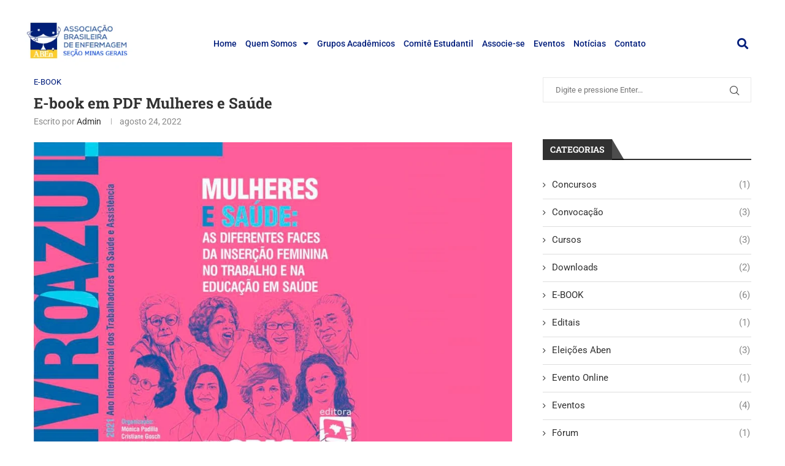

--- FILE ---
content_type: text/html; charset=UTF-8
request_url: https://abenmg.com.br/e-book-em-pdf-mulheres-e-saude/
body_size: 23671
content:
<!DOCTYPE html>
<html lang="pt-BR">
<head>
	<meta charset="UTF-8">
	<meta name="viewport" content="width=device-width, initial-scale=1.0, viewport-fit=cover" />		<title>E-book em PDF Mulheres e Saúde &#8211; ABEn-MG</title>
		<style>.penci-library-modal-btn {margin-left: 5px;background: #33ad67;vertical-align: top;font-size: 0 !important;}.penci-library-modal-btn:before {content: '';width: 16px;height: 16px;background-image: url('https://abenmg.com.br/wp-content/themes/soledad/images/penci-icon.png');background-position: center;background-size: contain;background-repeat: no-repeat;}#penci-library-modal .penci-elementor-template-library-template-name {text-align: right;flex: 1 0 0%;}</style>
	<meta name='robots' content='max-image-preview:large' />
<link rel='dns-prefetch' href='//fonts.googleapis.com' />
<link rel="alternate" type="application/rss+xml" title="Feed para ABEn-MG &raquo;" href="https://abenmg.com.br/feed/" />
<link rel="alternate" type="application/rss+xml" title="Feed de comentários para ABEn-MG &raquo;" href="https://abenmg.com.br/comments/feed/" />
<link rel="alternate" type="application/rss+xml" title="Feed de comentários para ABEn-MG &raquo; E-book em PDF Mulheres e Saúde" href="https://abenmg.com.br/e-book-em-pdf-mulheres-e-saude/feed/" />
<link rel="alternate" title="oEmbed (JSON)" type="application/json+oembed" href="https://abenmg.com.br/wp-json/oembed/1.0/embed?url=https%3A%2F%2Fabenmg.com.br%2Fe-book-em-pdf-mulheres-e-saude%2F" />
<link rel="alternate" title="oEmbed (XML)" type="text/xml+oembed" href="https://abenmg.com.br/wp-json/oembed/1.0/embed?url=https%3A%2F%2Fabenmg.com.br%2Fe-book-em-pdf-mulheres-e-saude%2F&#038;format=xml" />
<style id='wp-img-auto-sizes-contain-inline-css' type='text/css'>
img:is([sizes=auto i],[sizes^="auto," i]){contain-intrinsic-size:3000px 1500px}
/*# sourceURL=wp-img-auto-sizes-contain-inline-css */
</style>

<style id='wp-emoji-styles-inline-css' type='text/css'>

	img.wp-smiley, img.emoji {
		display: inline !important;
		border: none !important;
		box-shadow: none !important;
		height: 1em !important;
		width: 1em !important;
		margin: 0 0.07em !important;
		vertical-align: -0.1em !important;
		background: none !important;
		padding: 0 !important;
	}
/*# sourceURL=wp-emoji-styles-inline-css */
</style>
<link rel='stylesheet' id='wp-block-library-css' href='https://abenmg.com.br/wp-includes/css/dist/block-library/style.min.css?ver=6.9' type='text/css' media='all' />

<style id='classic-theme-styles-inline-css' type='text/css'>
/*! This file is auto-generated */
.wp-block-button__link{color:#fff;background-color:#32373c;border-radius:9999px;box-shadow:none;text-decoration:none;padding:calc(.667em + 2px) calc(1.333em + 2px);font-size:1.125em}.wp-block-file__button{background:#32373c;color:#fff;text-decoration:none}
/*# sourceURL=/wp-includes/css/classic-themes.min.css */
</style>
<link rel='stylesheet' id='chld_thm_cfg_parent-css' href='https://abenmg.com.br/wp-content/themes/soledad/style.css?ver=6.9' type='text/css' media='all' />
<link rel='stylesheet' id='penci-fonts-css' href='https://fonts.googleapis.com/css?family=Roboto+Slab%3A300%2C300italic%2C400%2C400italic%2C500%2C500italic%2C700%2C700italic%2C800%2C800italic%7CRoboto%3A300%2C300italic%2C400%2C400italic%2C500%2C500italic%2C600%2C600italic%2C700%2C700italic%2C800%2C800italic%26subset%3Dlatin%2Ccyrillic%2Ccyrillic-ext%2Cgreek%2Cgreek-ext%2Clatin-ext&#038;display=swap&#038;ver=8.1.3' type='text/css' media='all' />
<link rel='stylesheet' id='penci-main-style-css' href='https://abenmg.com.br/wp-content/themes/soledad/main.css?ver=8.1.3' type='text/css' media='all' />
<link rel='stylesheet' id='penci-font-awesomeold-css' href='https://abenmg.com.br/wp-content/themes/soledad/css/font-awesome.4.7.0.swap.min.css?ver=4.7.0' type='text/css' media='all' />
<link rel='stylesheet' id='penci_icon-css' href='https://abenmg.com.br/wp-content/themes/soledad/css/penci-icon.css?ver=8.1.3' type='text/css' media='all' />
<link rel='stylesheet' id='penci_style-css' href='https://abenmg.com.br/wp-content/themes/soledad-child/style.css?ver=7.2.2.1580249494' type='text/css' media='all' />
<link rel='stylesheet' id='penci_social_counter-css' href='https://abenmg.com.br/wp-content/themes/soledad/css/social-counter.css?ver=8.1.3' type='text/css' media='all' />
<link rel='stylesheet' id='elementor-icons-css' href='https://abenmg.com.br/wp-content/plugins/elementor/assets/lib/eicons/css/elementor-icons.min.css?ver=5.36.0' type='text/css' media='all' />
<link rel='stylesheet' id='elementor-frontend-css' href='https://abenmg.com.br/wp-content/plugins/elementor/assets/css/frontend.min.css?ver=3.28.3' type='text/css' media='all' />
<link rel='stylesheet' id='elementor-post-1595-css' href='https://abenmg.com.br/wp-content/uploads/elementor/css/post-1595.css?ver=1753473870' type='text/css' media='all' />
<link rel='stylesheet' id='widget-image-css' href='https://abenmg.com.br/wp-content/plugins/elementor/assets/css/widget-image.min.css?ver=3.28.3' type='text/css' media='all' />
<link rel='stylesheet' id='widget-nav-menu-css' href='https://abenmg.com.br/wp-content/plugins/elementor-pro/assets/css/widget-nav-menu.min.css?ver=3.28.2' type='text/css' media='all' />
<link rel='stylesheet' id='widget-search-form-css' href='https://abenmg.com.br/wp-content/plugins/elementor-pro/assets/css/widget-search-form.min.css?ver=3.28.2' type='text/css' media='all' />
<link rel='stylesheet' id='elementor-icons-shared-0-css' href='https://abenmg.com.br/wp-content/plugins/elementor/assets/lib/font-awesome/css/fontawesome.min.css?ver=5.15.3' type='text/css' media='all' />
<link rel='stylesheet' id='elementor-icons-fa-solid-css' href='https://abenmg.com.br/wp-content/plugins/elementor/assets/lib/font-awesome/css/solid.min.css?ver=5.15.3' type='text/css' media='all' />
<link rel='stylesheet' id='widget-icon-list-css' href='https://abenmg.com.br/wp-content/plugins/elementor/assets/css/widget-icon-list.min.css?ver=3.28.3' type='text/css' media='all' />
<link rel='stylesheet' id='elementor-post-2128-css' href='https://abenmg.com.br/wp-content/uploads/elementor/css/post-2128.css?ver=1767628637' type='text/css' media='all' />
<link rel='stylesheet' id='elementor-post-2165-css' href='https://abenmg.com.br/wp-content/uploads/elementor/css/post-2165.css?ver=1767628499' type='text/css' media='all' />
<link rel='stylesheet' id='elementor-gf-local-roboto-css' href='https://abenmg.com.br/wp-content/uploads/elementor/google-fonts/css/roboto.css?ver=1753473881' type='text/css' media='all' />
<link rel='stylesheet' id='elementor-gf-local-robotoslab-css' href='https://abenmg.com.br/wp-content/uploads/elementor/google-fonts/css/robotoslab.css?ver=1753473886' type='text/css' media='all' />
<link rel='stylesheet' id='elementor-icons-fa-brands-css' href='https://abenmg.com.br/wp-content/plugins/elementor/assets/lib/font-awesome/css/brands.min.css?ver=5.15.3' type='text/css' media='all' />
<link rel='stylesheet' id='elementor-icons-fa-regular-css' href='https://abenmg.com.br/wp-content/plugins/elementor/assets/lib/font-awesome/css/regular.min.css?ver=5.15.3' type='text/css' media='all' />
<script type="text/javascript" src="https://abenmg.com.br/wp-includes/js/jquery/jquery.min.js?ver=3.7.1" id="jquery-core-js"></script>
<script type="text/javascript" src="https://abenmg.com.br/wp-includes/js/jquery/jquery-migrate.min.js?ver=3.4.1" id="jquery-migrate-js"></script>
<link rel="https://api.w.org/" href="https://abenmg.com.br/wp-json/" /><link rel="alternate" title="JSON" type="application/json" href="https://abenmg.com.br/wp-json/wp/v2/posts/3247" /><link rel="EditURI" type="application/rsd+xml" title="RSD" href="https://abenmg.com.br/xmlrpc.php?rsd" />
<meta name="generator" content="WordPress 6.9" />
<link rel="canonical" href="https://abenmg.com.br/e-book-em-pdf-mulheres-e-saude/" />
<link rel='shortlink' href='https://abenmg.com.br/?p=3247' />
<style id="penci-custom-style" type="text/css">body{ --pcbg-cl: #fff; --pctext-cl: #313131; --pcborder-cl: #dedede; --pcheading-cl: #313131; --pcmeta-cl: #888888; --pcaccent-cl: #6eb48c; --pcbody-font: 'PT Serif', serif; --pchead-font: 'Raleway', sans-serif; --pchead-wei: bold; } .fluid-width-video-wrapper > div { position: absolute; left: 0; right: 0; top: 0; width: 100%; height: 100%; } body { --pchead-font: 'Roboto Slab', serif; } body { --pcbody-font: 'Roboto', sans-serif; } p{ line-height: 1.8; } #navigation .menu > li > a, #navigation ul.menu ul.sub-menu li > a, .navigation ul.menu ul.sub-menu li > a, .penci-menu-hbg .menu li a, #sidebar-nav .menu li a { font-family: 'Roboto', sans-serif; font-weight: normal; } .penci-hide-tagupdated{ display: none !important; } body, .widget ul li a{ font-size: 15px; } .widget ul li, .post-entry, p, .post-entry p { font-size: 15px; line-height: 1.8; } body { --pchead-wei: 700; } .featured-area .penci-image-holder, .featured-area .penci-slider4-overlay, .featured-area .penci-slide-overlay .overlay-link, .featured-style-29 .featured-slider-overlay, .penci-slider38-overlay{ border-radius: ; -webkit-border-radius: ; } .penci-featured-content-right:before{ border-top-right-radius: ; border-bottom-right-radius: ; } .penci-flat-overlay .penci-slide-overlay .penci-mag-featured-content:before{ border-bottom-left-radius: ; border-bottom-right-radius: ; } .container-single .post-image{ border-radius: ; -webkit-border-radius: ; } .penci-mega-thumbnail .penci-image-holder{ border-radius: ; -webkit-border-radius: ; } #navigation .menu > li > a, #navigation ul.menu ul.sub-menu li > a, .navigation ul.menu ul.sub-menu li > a, .penci-menu-hbg .menu li a, #sidebar-nav .menu li a, #navigation .penci-megamenu .penci-mega-child-categories a, .navigation .penci-megamenu .penci-mega-child-categories a{ font-weight: 700; } #header .inner-header .container { padding:40px 0; } body{ --pcaccent-cl: #004bf5; } .penci-menuhbg-toggle:hover .lines-button:after, .penci-menuhbg-toggle:hover .penci-lines:before, .penci-menuhbg-toggle:hover .penci-lines:after,.tags-share-box.tags-share-box-s2 .post-share-plike,.penci-video_playlist .penci-playlist-title,.pencisc-column-2.penci-video_playlist .penci-video-nav .playlist-panel-item, .pencisc-column-1.penci-video_playlist .penci-video-nav .playlist-panel-item,.penci-video_playlist .penci-custom-scroll::-webkit-scrollbar-thumb, .pencisc-button, .post-entry .pencisc-button, .penci-dropcap-box, .penci-dropcap-circle, .penci-login-register input[type="submit"]:hover, .penci-ld .penci-ldin:before, .penci-ldspinner > div{ background: #004bf5; } a, .post-entry .penci-portfolio-filter ul li a:hover, .penci-portfolio-filter ul li a:hover, .penci-portfolio-filter ul li.active a, .post-entry .penci-portfolio-filter ul li.active a, .penci-countdown .countdown-amount, .archive-box h1, .post-entry a, .container.penci-breadcrumb span a:hover, .post-entry blockquote:before, .post-entry blockquote cite, .post-entry blockquote .author, .wpb_text_column blockquote:before, .wpb_text_column blockquote cite, .wpb_text_column blockquote .author, .penci-pagination a:hover, ul.penci-topbar-menu > li a:hover, div.penci-topbar-menu > ul > li a:hover, .penci-recipe-heading a.penci-recipe-print,.penci-review-metas .penci-review-btnbuy, .main-nav-social a:hover, .widget-social .remove-circle a:hover i, .penci-recipe-index .cat > a.penci-cat-name, #bbpress-forums li.bbp-body ul.forum li.bbp-forum-info a:hover, #bbpress-forums li.bbp-body ul.topic li.bbp-topic-title a:hover, #bbpress-forums li.bbp-body ul.forum li.bbp-forum-info .bbp-forum-content a, #bbpress-forums li.bbp-body ul.topic p.bbp-topic-meta a, #bbpress-forums .bbp-breadcrumb a:hover, #bbpress-forums .bbp-forum-freshness a:hover, #bbpress-forums .bbp-topic-freshness a:hover, #buddypress ul.item-list li div.item-title a, #buddypress ul.item-list li h4 a, #buddypress .activity-header a:first-child, #buddypress .comment-meta a:first-child, #buddypress .acomment-meta a:first-child, div.bbp-template-notice a:hover, .penci-menu-hbg .menu li a .indicator:hover, .penci-menu-hbg .menu li a:hover, #sidebar-nav .menu li a:hover, .penci-rlt-popup .rltpopup-meta .rltpopup-title:hover, .penci-video_playlist .penci-video-playlist-item .penci-video-title:hover, .penci_list_shortcode li:before, .penci-dropcap-box-outline, .penci-dropcap-circle-outline, .penci-dropcap-regular, .penci-dropcap-bold{ color: #004bf5; } .penci-home-popular-post ul.slick-dots li button:hover, .penci-home-popular-post ul.slick-dots li.slick-active button, .post-entry blockquote .author span:after, .error-image:after, .error-404 .go-back-home a:after, .penci-header-signup-form, .woocommerce span.onsale, .woocommerce #respond input#submit:hover, .woocommerce a.button:hover, .woocommerce button.button:hover, .woocommerce input.button:hover, .woocommerce nav.woocommerce-pagination ul li span.current, .woocommerce div.product .entry-summary div[itemprop="description"]:before, .woocommerce div.product .entry-summary div[itemprop="description"] blockquote .author span:after, .woocommerce div.product .woocommerce-tabs #tab-description blockquote .author span:after, .woocommerce #respond input#submit.alt:hover, .woocommerce a.button.alt:hover, .woocommerce button.button.alt:hover, .woocommerce input.button.alt:hover, .pcheader-icon.shoping-cart-icon > a > span, #penci-demobar .buy-button, #penci-demobar .buy-button:hover, .penci-recipe-heading a.penci-recipe-print:hover,.penci-review-metas .penci-review-btnbuy:hover, .penci-review-process span, .penci-review-score-total, #navigation.menu-style-2 ul.menu ul.sub-menu:before, #navigation.menu-style-2 .menu ul ul.sub-menu:before, .penci-go-to-top-floating, .post-entry.blockquote-style-2 blockquote:before, #bbpress-forums #bbp-search-form .button, #bbpress-forums #bbp-search-form .button:hover, .wrapper-boxed .bbp-pagination-links span.current, #bbpress-forums #bbp_reply_submit:hover, #bbpress-forums #bbp_topic_submit:hover,#main .bbp-login-form .bbp-submit-wrapper button[type="submit"]:hover, #buddypress .dir-search input[type=submit], #buddypress .groups-members-search input[type=submit], #buddypress button:hover, #buddypress a.button:hover, #buddypress a.button:focus, #buddypress input[type=button]:hover, #buddypress input[type=reset]:hover, #buddypress ul.button-nav li a:hover, #buddypress ul.button-nav li.current a, #buddypress div.generic-button a:hover, #buddypress .comment-reply-link:hover, #buddypress input[type=submit]:hover, #buddypress div.pagination .pagination-links .current, #buddypress div.item-list-tabs ul li.selected a, #buddypress div.item-list-tabs ul li.current a, #buddypress div.item-list-tabs ul li a:hover, #buddypress table.notifications thead tr, #buddypress table.notifications-settings thead tr, #buddypress table.profile-settings thead tr, #buddypress table.profile-fields thead tr, #buddypress table.wp-profile-fields thead tr, #buddypress table.messages-notices thead tr, #buddypress table.forum thead tr, #buddypress input[type=submit] { background-color: #004bf5; } .penci-pagination ul.page-numbers li span.current, #comments_pagination span { color: #fff; background: #004bf5; border-color: #004bf5; } .footer-instagram h4.footer-instagram-title > span:before, .woocommerce nav.woocommerce-pagination ul li span.current, .penci-pagination.penci-ajax-more a.penci-ajax-more-button:hover, .penci-recipe-heading a.penci-recipe-print:hover,.penci-review-metas .penci-review-btnbuy:hover, .home-featured-cat-content.style-14 .magcat-padding:before, .wrapper-boxed .bbp-pagination-links span.current, #buddypress .dir-search input[type=submit], #buddypress .groups-members-search input[type=submit], #buddypress button:hover, #buddypress a.button:hover, #buddypress a.button:focus, #buddypress input[type=button]:hover, #buddypress input[type=reset]:hover, #buddypress ul.button-nav li a:hover, #buddypress ul.button-nav li.current a, #buddypress div.generic-button a:hover, #buddypress .comment-reply-link:hover, #buddypress input[type=submit]:hover, #buddypress div.pagination .pagination-links .current, #buddypress input[type=submit], form.pc-searchform.penci-hbg-search-form input.search-input:hover, form.pc-searchform.penci-hbg-search-form input.search-input:focus, .penci-dropcap-box-outline, .penci-dropcap-circle-outline { border-color: #004bf5; } .woocommerce .woocommerce-error, .woocommerce .woocommerce-info, .woocommerce .woocommerce-message { border-top-color: #004bf5; } .penci-slider ol.penci-control-nav li a.penci-active, .penci-slider ol.penci-control-nav li a:hover, .penci-related-carousel .owl-dot.active span, .penci-owl-carousel-slider .owl-dot.active span{ border-color: #004bf5; background-color: #004bf5; } .woocommerce .woocommerce-message:before, .woocommerce form.checkout table.shop_table .order-total .amount, .woocommerce ul.products li.product .price ins, .woocommerce ul.products li.product .price, .woocommerce div.product p.price ins, .woocommerce div.product span.price ins, .woocommerce div.product p.price, .woocommerce div.product .entry-summary div[itemprop="description"] blockquote:before, .woocommerce div.product .woocommerce-tabs #tab-description blockquote:before, .woocommerce div.product .entry-summary div[itemprop="description"] blockquote cite, .woocommerce div.product .entry-summary div[itemprop="description"] blockquote .author, .woocommerce div.product .woocommerce-tabs #tab-description blockquote cite, .woocommerce div.product .woocommerce-tabs #tab-description blockquote .author, .woocommerce div.product .product_meta > span a:hover, .woocommerce div.product .woocommerce-tabs ul.tabs li.active, .woocommerce ul.cart_list li .amount, .woocommerce ul.product_list_widget li .amount, .woocommerce table.shop_table td.product-name a:hover, .woocommerce table.shop_table td.product-price span, .woocommerce table.shop_table td.product-subtotal span, .woocommerce-cart .cart-collaterals .cart_totals table td .amount, .woocommerce .woocommerce-info:before, .woocommerce div.product span.price, .penci-container-inside.penci-breadcrumb span a:hover { color: #004bf5; } .standard-content .penci-more-link.penci-more-link-button a.more-link, .penci-readmore-btn.penci-btn-make-button a, .penci-featured-cat-seemore.penci-btn-make-button a{ background-color: #004bf5; color: #fff; } .penci-vernav-toggle:before{ border-top-color: #004bf5; color: #fff; } .headline-title { background-color: #001d7b; } .headline-title.nticker-style-2:after, .headline-title.nticker-style-4:after{ border-color: #001d7b; } a.penci-topbar-post-title:hover { color: #001d7b; } ul.penci-topbar-menu > li a:hover, div.penci-topbar-menu > ul > li a:hover { color: #001d7b; } .penci-topbar-social a:hover { color: #001d7b; } #penci-login-popup:before{ opacity: ; } @media only screen and (min-width: 961px){#navigation,.sticky-wrapper:not( .is-sticky ) #navigation, #navigation.sticky:not(.sticky-active){ height: 125px !important; }#navigation .menu > li > a,.main-nav-social,#navigation.sticky:not(.sticky-active) .menu > li > a, #navigation.sticky:not(.sticky-active) .main-nav-social, .sticky-wrapper:not( .is-sticky ) #navigation .menu>li>a,.sticky-wrapper:not( .is-sticky ) .main-nav-social{ line-height: 123px !important; height: 124px !important; }#navigation.sticky:not(.sticky-active) ul.menu > li > a:before, #navigation.sticky:not(.sticky-active) .menu > ul > li > a:before, .sticky-wrapper:not( .is-sticky ) #navigation ul.menu > li > a:before,.sticky-wrapper:not( .is-sticky ) #navigation .menu > ul > li > a:before{ bottom: calc( 125px/2 - 16px ) !important; }.top-search-classes a.cart-contents, .pcheader-icon > a, #navigation.sticky:not(.sticky-active) .pcheader-icon > a,.sticky-wrapper:not( .is-sticky ) .pcheader-icon > a{ height: 123px !important;line-height: 123px !important; }.penci-header-builder .pcheader-icon > a, .penci-header-builder .penci-menuhbg-toggle, .penci-header-builder .top-search-classes a.cart-contents, .penci-header-builder .top-search-classes > a{ height: auto !important; line-height: unset !important; }.pcheader-icon.shoping-cart-icon > a > span, #navigation.sticky:not(.sticky-active) .pcheader-icon.shoping-cart-icon > a > span, .sticky-wrapper:not( .is-sticky ) .pcheader-icon.shoping-cart-icon > a > span{ top: calc( 125px/2 - 18px ) !important; }.penci-menuhbg-toggle, .show-search, .show-search form.pc-searchform input.search-input, #navigation.sticky:not(.sticky-active) .penci-menuhbg-toggle, #navigation.sticky:not(.sticky-active) .show-search, #navigation.sticky:not(.sticky-active) .show-search form.pc-searchform input.search-input, .sticky-wrapper:not( .is-sticky ) #navigation .penci-menuhbg-toggle,.sticky-wrapper:not( .is-sticky ) #navigation .show-search, .sticky-wrapper:not( .is-sticky ) .show-search form.pc-searchform input.search-input{ height: 123px !important; }#navigation.sticky:not(.sticky-active) .show-search a.close-search, .sticky-wrapper:not( .is-sticky ) .show-search a.close-search{ height: 125px !important;line-height: 125px !important; }#navigation #logo img, #navigation.sticky:not(.sticky-active).header-6 #logo img, #navigation.header-6 #logo img{ max-height: 125px; }body.rtl #navigation.sticky:not(.sticky-active) ul.menu > li > .sub-menu, body.rtl #navigation.header-6.sticky:not(.sticky-active) ul.menu > li > .sub-menu, body.rtl #navigation.header-6.sticky:not(.sticky-active) .menu > ul > li > .sub-menu, body.rtl #navigation.header-10.sticky:not(.sticky-active) ul.menu > li > .sub-menu, body.rtl #navigation.header-10.sticky:not(.sticky-active) .menu > ul > li > .sub-menu, body.rtl #navigation.header-11.sticky:not(.sticky-active) ul.menu > li > .sub-menu, body.rtl #navigation.header-11.sticky:not(.sticky-active) .menu > ul > li > .sub-menu, body.rtl #navigation-sticky-wrapper:not(.is-sticky) #navigation ul.menu > li > .sub-menu, body.rtl #navigation-sticky-wrapper:not(.is-sticky) #navigation.header-6 ul.menu > li > .sub-menu, body.rtl #navigation-sticky-wrapper:not(.is-sticky) #navigation.header-6 .menu > ul > li > .sub-menu, body.rtl #navigation-sticky-wrapper:not(.is-sticky) #navigation.header-10 ul.menu > li > .sub-menu, body.rtl #navigation-sticky-wrapper:not(.is-sticky) #navigation.header-10 .menu > ul > li > .sub-menu, body.rtl #navigation-sticky-wrapper:not(.is-sticky) #navigation.header-11 ul.menu > li > .sub-menu, body.rtl #navigation-sticky-wrapper:not(.is-sticky) #navigation.header-11 .menu > ul > li > .sub-menu{ top: 124px; }#navigation.header-10.sticky:not(.sticky-active):not(.penci-logo-overflow) #logo img, #navigation.header-11.sticky:not(.sticky-active):not(.penci-logo-overflow) #logo img, .sticky-wrapper:not( .is-sticky ) #navigation.header-10:not( .penci-logo-overflow ) #logo img, .sticky-wrapper:not( .is-sticky ) #navigation.header-11:not( .penci-logo-overflow ) #logo img { max-height: 125px; }.sticky-wrapper:not( .is-sticky ) #navigation.header-6.menu-item-padding,#navigation.header-6.menu-item-padding.sticky:not(.sticky-active).sticky-wrapper:not( .is-sticky ) #navigation.header-6.menu-item-padding ul.menu > li > a, #navigation.header-6.menu-item-padding.sticky:not(.sticky-active) ul.menu > li > a{ height: 125px; }}@media only screen and (min-width: 961px){.sticky-wrapper.is-sticky #navigation, .is-sticky #navigation.menu-item-padding,.is-sticky #navigation.menu-item-padding, #navigation.sticky-active,#navigation.sticky-active.menu-item-padding,#navigation.sticky-active.menu-item-padding{ height: 60px !important; }.sticky-wrapper.is-sticky #navigation .menu>li>a,.sticky-wrapper.is-sticky .main-nav-social, #navigation.sticky-active .menu > li > a, #navigation.sticky-active .main-nav-social{ line-height: 58px !important; height: 58px !important; }#navigation.sticky-active.header-10.menu-item-padding ul.menu > li > a, .is-sticky #navigation.header-10.menu-item-padding ul.menu > li > a,#navigation.sticky-active.header-11.menu-item-padding ul.menu > li > a, .is-sticky #navigation.header-11.menu-item-padding ul.menu > li > a,#navigation.sticky-active.header-1.menu-item-padding ul.menu > li > a, .is-sticky #navigation.header-1.menu-item-padding ul.menu > li > a,#navigation.sticky-active.header-4.menu-item-padding ul.menu > li > a, .is-sticky #navigation.header-4.menu-item-padding ul.menu > li > a,#navigation.sticky-active.header-7.menu-item-padding ul.menu > li > a, .is-sticky #navigation.header-7.menu-item-padding ul.menu > li > a,#navigation.sticky-active.header-6.menu-item-padding ul.menu > li > a, .is-sticky #navigation.header-6.menu-item-padding ul.menu > li > a,#navigation.sticky-active.header-9.menu-item-padding ul.menu > li > a, .is-sticky #navigation.header-9.menu-item-padding ul.menu > li > a,#navigation.sticky-active.header-2.menu-item-padding ul.menu > li > a, .is-sticky #navigation.header-2.menu-item-padding ul.menu > li > a,#navigation.sticky-active.header-3.menu-item-padding ul.menu > li > a, .is-sticky #navigation.header-3.menu-item-padding ul.menu > li > a,#navigation.sticky-active.header-5.menu-item-padding ul.menu > li > a, .is-sticky #navigation.header-5.menu-item-padding ul.menu > li > a,#navigation.sticky-active.header-8.menu-item-padding ul.menu > li > a, .is-sticky #navigation.header-8.menu-item-padding ul.menu > li > a{ height: 60px !important; line-height: 60px !important; }.is-sticky .top-search-classes a.cart-contents, #navigation.sticky-active .main-nav-social, #navigation.sticky-active .pcheader-icon > a, .is-sticky .main-nav-social,.is-sticky .pcheader-icon > a,#navigation.sticky-active .penci-menuhbg-toggle, .sticky-wrapper.is-sticky #navigation .penci-menuhbg-toggle,#navigation.sticky-active .show-search, #navigation.sticky-active .show-search form.pc-searchform input.search-input, .sticky-wrapper.is-sticky .show-search, .sticky-wrapper.is-sticky .show-search form.pc-searchform input.search-input,#navigation.sticky-active .show-search a.close-search, .sticky-wrapper.is-sticky .show-search a.close-search{ height: 58px !important; line-height: 58px !important; }#navigation.sticky-active.header-6 #logo img, .is-sticky #navigation.header-6 #logo img{ max-height: 60px; }#navigation.sticky-active .pcheader-icon.shoping-cart-icon > a > span, .sticky-wrapper.is-sticky .pcheader-icon.shoping-cart-icon > a > span{ top: calc( 60px/2 - 18px ) !important; }#navigation.sticky-active ul.menu > li > a:before, #navigation.sticky-active .menu > ul > li > a:before, .sticky-wrapper.is-sticky #navigation ul.menu > li > a:before, .sticky-wrapper.is-sticky #navigation .menu > ul > li > a:before{ bottom: calc( 60px/2 - 16px ) !important; }body.rtl #navigation.sticky-active ul.menu > li > .sub-menu, body.rtl #navigation-sticky-wrapper.is-sticky #navigation ul.menu > li > .sub-menu,body.rtl #navigation.sticky-active.header-6 ul.menu > li > .sub-menu, body.rtl #navigation-sticky-wrapper.is-sticky #navigation.header-6 ul.menu > li > .sub-menu,body.rtl #navigation.sticky-active.header-6 .menu > ul > li > .sub-menu, body.rtl #navigation-sticky-wrapper.is-sticky #navigation.header-6 .menu > ul > li > .sub-menu,body.rtl #navigation.sticky-active.header-10 ul.menu > li > .sub-menu, body.rtl #navigation-sticky-wrapper.is-sticky #navigation.header-10 ul.menu > li > .sub-menu,body.rtl #navigation.sticky-active.header-10 .menu > ul > li > .sub-menu, body.rtl #navigation-sticky-wrapper.is-sticky #navigation.header-10 .menu > ul > li > .sub-menu,body.rtl #navigation.sticky-active.header-11 ul.menu > li > .sub-menu, body.rtl #navigation-sticky-wrapper.is-sticky #navigation.header-11 ul.menu > li > .sub-menu,body.rtl #navigation.sticky-active.header-11 .menu > ul > li > .sub-menu, body.rtl #navigation-sticky-wrapper.is-sticky #navigation.header-11 .menu > ul > li > .sub-menu{ top: 59px; }#navigation.sticky-active.header-10:not(.penci-logo-overflow) #logo img, #navigation.sticky-active.header-11:not(.penci-logo-overflow) #logo img, .is-sticky #navigation.header-10:not( .penci-logo-overflow ) #logo img, .is-sticky #navigation.header-11:not( .penci-logo-overflow ) #logo img { max-height: 60px; }} #navigation .menu > li > a, #navigation .menu .sub-menu li a { color: #001d7b; } #navigation .menu > li > a:hover, #navigation .menu li.current-menu-item > a, #navigation .menu > li.current_page_item > a, #navigation .menu > li:hover > a, #navigation .menu > li.current-menu-ancestor > a, #navigation .menu > li.current-menu-item > a, #navigation .menu .sub-menu li a:hover, #navigation .menu .sub-menu li.current-menu-item > a, #navigation .sub-menu li:hover > a { color: #004bf5; } #navigation ul.menu > li > a:before, #navigation .menu > ul > li > a:before { background: #004bf5; } #navigation .menu .sub-menu, #navigation .menu .children, #navigation ul.menu > li.megamenu > ul.sub-menu { background-color: #ffffff; } #navigation .penci-megamenu .penci-mega-child-categories, #navigation.menu-style-2 .penci-megamenu .penci-mega-child-categories a.cat-active { background-color: #ffffff; } #navigation .penci-megamenu .penci-mega-child-categories a.cat-active, #navigation .menu .penci-megamenu .penci-mega-child-categories a:hover, #navigation .menu .penci-megamenu .penci-mega-latest-posts .penci-mega-post a:hover { color: #001d7b; } #navigation .penci-megamenu .penci-mega-thumbnail .mega-cat-name { background: #001d7b; } #navigation .menu > li > a, #navigation ul.menu ul.sub-menu li > a, .navigation ul.menu ul.sub-menu li > a, #navigation .penci-megamenu .penci-mega-child-categories a, .navigation .penci-megamenu .penci-mega-child-categories a{ text-transform: none; } #navigation .penci-megamenu .post-mega-title a{ text-transform: uppercase; } #navigation ul.menu > li > a, #navigation .menu > ul > li > a { font-size: 14px; } #navigation ul.menu ul.sub-menu li > a, #navigation .penci-megamenu .penci-mega-child-categories a, #navigation .penci-megamenu .post-mega-title a, #navigation .menu ul ul.sub-menu li a { font-size: 14px; } #sidebar-nav .menu li a { font-size: 14px; } #navigation .menu .sub-menu li a { color: #001d7b; } #navigation .menu .sub-menu li a:hover, #navigation .menu .sub-menu li.current-menu-item > a, #navigation .sub-menu li:hover > a { color: #004bf5; } #navigation.menu-style-2 ul.menu ul.sub-menu:before, #navigation.menu-style-2 .menu ul ul.sub-menu:before { background-color: #001d7b; } .penci-header-signup-form { padding-top: px; padding-bottom: px; } .penci-header-signup-form { background-color: #001d7b; } .header-social a:hover i, .main-nav-social a:hover, .penci-menuhbg-toggle:hover .lines-button:after, .penci-menuhbg-toggle:hover .penci-lines:before, .penci-menuhbg-toggle:hover .penci-lines:after { color: #004bf5; } #sidebar-nav .menu li a:hover, .header-social.sidebar-nav-social a:hover i, #sidebar-nav .menu li a .indicator:hover, #sidebar-nav .menu .sub-menu li a .indicator:hover{ color: #001d7b; } #sidebar-nav-logo:before{ background-color: #001d7b; } .penci-slide-overlay .overlay-link, .penci-slider38-overlay, .penci-flat-overlay .penci-slide-overlay .penci-mag-featured-content:before { opacity: ; } .penci-item-mag:hover .penci-slide-overlay .overlay-link, .featured-style-38 .item:hover .penci-slider38-overlay, .penci-flat-overlay .penci-item-mag:hover .penci-slide-overlay .penci-mag-featured-content:before { opacity: ; } .penci-featured-content .featured-slider-overlay { opacity: ; } .featured-style-29 .featured-slider-overlay { opacity: ; } .penci-standard-cat .cat > a.penci-cat-name { color: #004bf5; } .penci-standard-cat .cat:before, .penci-standard-cat .cat:after { background-color: #004bf5; } .standard-content .penci-post-box-meta .penci-post-share-box a:hover, .standard-content .penci-post-box-meta .penci-post-share-box a.liked { color: #004bf5; } .header-standard .post-entry a:hover, .header-standard .author-post span a:hover, .standard-content a, .standard-content .post-entry a, .standard-post-entry a.more-link:hover, .penci-post-box-meta .penci-box-meta a:hover, .standard-content .post-entry blockquote:before, .post-entry blockquote cite, .post-entry blockquote .author, .standard-content-special .author-quote span, .standard-content-special .format-post-box .post-format-icon i, .standard-content-special .format-post-box .dt-special a:hover, .standard-content .penci-more-link a.more-link, .standard-content .penci-post-box-meta .penci-box-meta a:hover { color: #004bf5; } .standard-content .penci-more-link.penci-more-link-button a.more-link{ background-color: #004bf5; color: #fff; } .standard-content-special .author-quote span:before, .standard-content-special .author-quote span:after, .standard-content .post-entry ul li:before, .post-entry blockquote .author span:after, .header-standard:after { background-color: #004bf5; } .penci-more-link a.more-link:before, .penci-more-link a.more-link:after { border-color: #004bf5; } .penci-featured-infor .cat a.penci-cat-name, .penci-grid .cat a.penci-cat-name, .penci-masonry .cat a.penci-cat-name, .penci-featured-infor .cat a.penci-cat-name { color: #004bf5; } .penci-featured-infor .cat a.penci-cat-name:after, .penci-grid .cat a.penci-cat-name:after, .penci-masonry .cat a.penci-cat-name:after, .penci-featured-infor .cat a.penci-cat-name:after{ border-color: #004bf5; } .penci-post-share-box a.liked, .penci-post-share-box a:hover { color: #004bf5; } .overlay-post-box-meta .overlay-share a:hover, .overlay-author a:hover, .penci-grid .standard-content-special .format-post-box .dt-special a:hover, .grid-post-box-meta span a:hover, .grid-post-box-meta span a.comment-link:hover, .penci-grid .standard-content-special .author-quote span, .penci-grid .standard-content-special .format-post-box .post-format-icon i, .grid-mixed .penci-post-box-meta .penci-box-meta a:hover { color: #004bf5; } .penci-grid .standard-content-special .author-quote span:before, .penci-grid .standard-content-special .author-quote span:after, .grid-header-box:after, .list-post .header-list-style:after { background-color: #004bf5; } .penci-grid .post-box-meta span:after, .penci-masonry .post-box-meta span:after { border-color: #004bf5; } .penci-readmore-btn.penci-btn-make-button a{ background-color: #004bf5; color: #fff; } .penci-grid li.typography-style .overlay-typography { opacity: ; } .penci-grid li.typography-style:hover .overlay-typography { opacity: ; } .penci-grid li.typography-style .item .main-typography h2 a:hover { color: #004bf5; } .penci-grid li.typography-style .grid-post-box-meta span a:hover { color: #004bf5; } .overlay-header-box .cat > a.penci-cat-name:hover { color: #004bf5; } .penci-sidebar-content.style-7 .penci-border-arrow .inner-arrow:before, .penci-sidebar-content.style-9 .penci-border-arrow .inner-arrow:before { background-color: #004bf5; } .penci-video_playlist .penci-video-playlist-item .penci-video-title:hover,.widget ul.side-newsfeed li .side-item .side-item-text h4 a:hover, .widget a:hover, .penci-sidebar-content .widget-social a:hover span, .widget-social a:hover span, .penci-tweets-widget-content .icon-tweets, .penci-tweets-widget-content .tweet-intents a, .penci-tweets-widget-content .tweet-intents span:after, .widget-social.remove-circle a:hover i , #wp-calendar tbody td a:hover, .penci-video_playlist .penci-video-playlist-item .penci-video-title:hover, .widget ul.side-newsfeed li .side-item .side-item-text .side-item-meta a:hover{ color: #004bf5; } .widget .tagcloud a:hover, .widget-social a:hover i, .widget input[type="submit"]:hover,.penci-user-logged-in .penci-user-action-links a:hover,.penci-button:hover, .widget button[type="submit"]:hover { color: #fff; background-color: #004bf5; border-color: #004bf5; } .about-widget .about-me-heading:before { border-color: #004bf5; } .penci-tweets-widget-content .tweet-intents-inner:before, .penci-tweets-widget-content .tweet-intents-inner:after, .pencisc-column-1.penci-video_playlist .penci-video-nav .playlist-panel-item, .penci-video_playlist .penci-custom-scroll::-webkit-scrollbar-thumb, .penci-video_playlist .penci-playlist-title { background-color: #004bf5; } .penci-owl-carousel.penci-tweets-slider .owl-dots .owl-dot.active span, .penci-owl-carousel.penci-tweets-slider .owl-dots .owl-dot:hover span { border-color: #004bf5; background-color: #004bf5; } #footer-copyright * { font-style: normal; } .footer-subscribe .widget .mc4wp-form input[type="submit"]:hover { background-color: #004bf5; } #widget-area { background-color: #001d7b; } .footer-widget-wrapper, .footer-widget-wrapper .widget.widget_categories ul li, .footer-widget-wrapper .widget.widget_archive ul li, .footer-widget-wrapper .widget input[type="text"], .footer-widget-wrapper .widget input[type="email"], .footer-widget-wrapper .widget input[type="date"], .footer-widget-wrapper .widget input[type="number"], .footer-widget-wrapper .widget input[type="search"] { color: #00a7ef; } .footer-widget-wrapper .widget ul li, .footer-widget-wrapper .widget ul ul, .footer-widget-wrapper .widget input[type="text"], .footer-widget-wrapper .widget input[type="email"], .footer-widget-wrapper .widget input[type="date"], .footer-widget-wrapper .widget input[type="number"], .footer-widget-wrapper .widget input[type="search"] { border-color: #ffc406; } .footer-widget-wrapper .widget .widget-title { color: #00a7ef; } .footer-widget-wrapper .widget .widget-title .inner-arrow { border-color: #ffc406; } .footer-widget-wrapper .widget .widget-title .inner-arrow { border-bottom-width: 1px; } .footer-widget-wrapper a, .footer-widget-wrapper .widget ul.side-newsfeed li .side-item .side-item-text h4 a, .footer-widget-wrapper .widget a, .footer-widget-wrapper .widget-social a i, .footer-widget-wrapper .widget-social a span, .footer-widget-wrapper .widget ul.side-newsfeed li .side-item .side-item-text .side-item-meta a{ color: #00a7ef; } .footer-widget-wrapper .widget-social a:hover i{ color: #fff; } .footer-widget-wrapper .penci-tweets-widget-content .icon-tweets, .footer-widget-wrapper .penci-tweets-widget-content .tweet-intents a, .footer-widget-wrapper .penci-tweets-widget-content .tweet-intents span:after, .footer-widget-wrapper .widget ul.side-newsfeed li .side-item .side-item-text h4 a:hover, .footer-widget-wrapper .widget a:hover, .footer-widget-wrapper .widget-social a:hover span, .footer-widget-wrapper a:hover, .footer-widget-wrapper .widget-social.remove-circle a:hover i, .footer-widget-wrapper .widget ul.side-newsfeed li .side-item .side-item-text .side-item-meta a:hover{ color: #001d7b; } .footer-widget-wrapper .widget .tagcloud a:hover, .footer-widget-wrapper .widget-social a:hover i, .footer-widget-wrapper .mc4wp-form input[type="submit"]:hover, .footer-widget-wrapper .widget input[type="submit"]:hover,.footer-widget-wrapper .penci-user-logged-in .penci-user-action-links a:hover, .footer-widget-wrapper .widget button[type="submit"]:hover { color: #fff; background-color: #001d7b; border-color: #001d7b; } .footer-widget-wrapper .about-widget .about-me-heading:before { border-color: #001d7b; } .footer-widget-wrapper .penci-tweets-widget-content .tweet-intents-inner:before, .footer-widget-wrapper .penci-tweets-widget-content .tweet-intents-inner:after { background-color: #001d7b; } .footer-widget-wrapper .penci-owl-carousel.penci-tweets-slider .owl-dots .owl-dot.active span, .footer-widget-wrapper .penci-owl-carousel.penci-tweets-slider .owl-dots .owl-dot:hover span { border-color: #001d7b; background: #001d7b; } ul.footer-socials li a:hover i { background-color: #001d7b; border-color: #001d7b; } ul.footer-socials li a:hover span { color: #001d7b; } .footer-socials-section, .penci-footer-social-moved{ border-color: #004aa0; } #footer-section, .penci-footer-social-moved{ background-color: #002887; } #footer-section .footer-menu li a:hover { color: #001d7b; } #footer-section, #footer-copyright * { color: #009cea; } .penci-go-to-top-floating { background-color: #ffc406; } #footer-section a { color: #ffc406; } .comment-content a, .container-single .post-entry a, .container-single .format-post-box .dt-special a:hover, .container-single .author-quote span, .container-single .author-post span a:hover, .post-entry blockquote:before, .post-entry blockquote cite, .post-entry blockquote .author, .wpb_text_column blockquote:before, .wpb_text_column blockquote cite, .wpb_text_column blockquote .author, .post-pagination a:hover, .author-content h5 a:hover, .author-content .author-social:hover, .item-related h3 a:hover, .container-single .format-post-box .post-format-icon i, .container.penci-breadcrumb.single-breadcrumb span a:hover, .penci_list_shortcode li:before, .penci-dropcap-box-outline, .penci-dropcap-circle-outline, .penci-dropcap-regular, .penci-dropcap-bold, .header-standard .post-box-meta-single .author-post span a:hover{ color: #001d7b; } .container-single .standard-content-special .format-post-box, ul.slick-dots li button:hover, ul.slick-dots li.slick-active button, .penci-dropcap-box-outline, .penci-dropcap-circle-outline { border-color: #001d7b; } ul.slick-dots li button:hover, ul.slick-dots li.slick-active button, #respond h3.comment-reply-title span:before, #respond h3.comment-reply-title span:after, .post-box-title:before, .post-box-title:after, .container-single .author-quote span:before, .container-single .author-quote span:after, .post-entry blockquote .author span:after, .post-entry blockquote .author span:before, .post-entry ul li:before, #respond #submit:hover, div.wpforms-container .wpforms-form.wpforms-form input[type=submit]:hover, div.wpforms-container .wpforms-form.wpforms-form button[type=submit]:hover, div.wpforms-container .wpforms-form.wpforms-form .wpforms-page-button:hover, .wpcf7 input[type="submit"]:hover, .widget_wysija input[type="submit"]:hover, .post-entry.blockquote-style-2 blockquote:before,.tags-share-box.tags-share-box-s2 .post-share-plike, .penci-dropcap-box, .penci-dropcap-circle, .penci-ldspinner > div{ background-color: #001d7b; } .container-single .post-entry .post-tags a:hover { color: #fff; border-color: #001d7b; background-color: #001d7b; } .container-single .penci-standard-cat .cat > a.penci-cat-name { color: #001d7b; } .container-single .penci-standard-cat .cat:before, .container-single .penci-standard-cat .cat:after { background-color: #001d7b; } .container-single .single-post-title { text-transform: none; } .container-single .single-post-title { } .penci-single-style-6 .single-breadcrumb, .penci-single-style-5 .single-breadcrumb, .penci-single-style-4 .single-breadcrumb, .penci-single-style-3 .single-breadcrumb, .penci-single-style-9 .single-breadcrumb, .penci-single-style-7 .single-breadcrumb{ text-align: left; } .container-single .header-standard, .container-single .post-box-meta-single { text-align: left; } .rtl .container-single .header-standard,.rtl .container-single .post-box-meta-single { text-align: right; } .container-single .post-pagination h5 { text-transform: none; } #respond h3.comment-reply-title span:before, #respond h3.comment-reply-title span:after, .post-box-title:before, .post-box-title:after { content: none; display: none; } .container-single .item-related h3 a { text-transform: none; } .container-single .post-share a:hover, .container-single .post-share a.liked, .page-share .post-share a:hover { color: #001d7b; } .tags-share-box.tags-share-box-2_3 .post-share .count-number-like, .post-share .count-number-like { color: #001d7b; } .post-entry a, .container-single .post-entry a{ color: #001d7b; } .penci-rlt-popup .rltpopup-meta .rltpopup-title:hover{ color: #001d7b; } ul.homepage-featured-boxes .penci-fea-in:hover h4 span { color: #004bf5; } .penci-home-popular-post .item-related h3 a:hover { color: #004bf5; } .penci-homepage-title.style-7 .inner-arrow:before, .penci-homepage-title.style-9 .inner-arrow:before{ background-color: #004bf5; } .home-featured-cat-content .magcat-detail h3 a:hover { color: #004bf5; } .home-featured-cat-content .grid-post-box-meta span a:hover { color: #004bf5; } .home-featured-cat-content .first-post .magcat-detail .mag-header:after { background: #004bf5; } .penci-slider ol.penci-control-nav li a.penci-active, .penci-slider ol.penci-control-nav li a:hover { border-color: #004bf5; background: #004bf5; } .home-featured-cat-content .mag-photo .mag-overlay-photo { opacity: ; } .home-featured-cat-content .mag-photo:hover .mag-overlay-photo { opacity: ; } .inner-item-portfolio:hover .penci-portfolio-thumbnail a:after { opacity: ; } .elementor-2128 .elementor-element.elementor-element-c8640aa .elementor-nav-menu .elementor-item { font-size: 14px!important; font-weight:500!important; } .penci-block-vc .style-7.penci-border-arrow .inner-arrow:before, .penci-block-vc.style-9 .penci-border-arrow .inner-arrow:before { background-color: #004bf5; } .penci_header.penci-header-builder.main-builder-header{}.penci-header-image-logo,.penci-header-text-logo{}.pc-logo-desktop.penci-header-image-logo img{}@media only screen and (max-width: 767px){.penci_navbar_mobile .penci-header-image-logo img{}}.penci_builder_sticky_header_desktop .penci-header-image-logo img{}.penci_navbar_mobile .penci-header-text-logo{}.penci_navbar_mobile .penci-header-image-logo img{}.penci_navbar_mobile .sticky-enable .penci-header-image-logo img{}.pb-logo-sidebar-mobile{}.pc-builder-element.pb-logo-sidebar-mobile img{}.pc-logo-sticky{}.pc-builder-element.pc-logo-sticky.pc-logo img{}.pc-builder-element.pc-main-menu{}.pc-builder-element.pc-second-menu{}.pc-builder-element.pc-third-menu{}.penci-builder.penci-builder-button.button-1{}.penci-builder.penci-builder-button.button-1:hover{}.penci-builder.penci-builder-button.button-2{}.penci-builder.penci-builder-button.button-2:hover{}.penci-builder.penci-builder-button.button-3{}.penci-builder.penci-builder-button.button-3:hover{}.penci-builder.penci-builder-button.button-mobile-1{}.penci-builder.penci-builder-button.button-mobile-1:hover{}.penci-builder.penci-builder-button.button-2{}.penci-builder.penci-builder-button.button-2:hover{}.penci-builder-mobile-sidebar-nav.penci-menu-hbg{border-width:0;}.pc-builder-menu.pc-dropdown-menu{}.pc-builder-element.pc-logo.pb-logo-mobile{}.pc-header-element.penci-topbar-social .pclogin-item a{}body.penci-header-preview-layout .wrapper-boxed{min-height:1500px}.penci_header_overlap .penci-desktop-topblock,.penci-desktop-topblock{border-width:0;}.penci_header_overlap .penci-desktop-topbar,.penci-desktop-topbar{border-width:0;}.penci_header_overlap .penci-desktop-midbar,.penci-desktop-midbar{border-width:0;}.penci_header_overlap .penci-desktop-bottombar,.penci-desktop-bottombar{border-width:0;}.penci_header_overlap .penci-desktop-bottomblock,.penci-desktop-bottomblock{border-width:0;}.penci_header_overlap .penci-sticky-top,.penci-sticky-top{border-width:0;}.penci_header_overlap .penci-sticky-mid,.penci-sticky-mid{border-width:0;}.penci_header_overlap .penci-sticky-bottom,.penci-sticky-bottom{border-width:0;}.penci_header_overlap .penci-mobile-topbar,.penci-mobile-topbar{border-width:0;}.penci_header_overlap .penci-mobile-midbar,.penci-mobile-midbar{border-width:0;}.penci_header_overlap .penci-mobile-bottombar,.penci-mobile-bottombar{border-width:0;}</style><script>
var penciBlocksArray=[];
var portfolioDataJs = portfolioDataJs || [];var PENCILOCALCACHE = {};
		(function () {
				"use strict";
		
				PENCILOCALCACHE = {
					data: {},
					remove: function ( ajaxFilterItem ) {
						delete PENCILOCALCACHE.data[ajaxFilterItem];
					},
					exist: function ( ajaxFilterItem ) {
						return PENCILOCALCACHE.data.hasOwnProperty( ajaxFilterItem ) && PENCILOCALCACHE.data[ajaxFilterItem] !== null;
					},
					get: function ( ajaxFilterItem ) {
						return PENCILOCALCACHE.data[ajaxFilterItem];
					},
					set: function ( ajaxFilterItem, cachedData ) {
						PENCILOCALCACHE.remove( ajaxFilterItem );
						PENCILOCALCACHE.data[ajaxFilterItem] = cachedData;
					}
				};
			}
		)();function penciBlock() {
		    this.atts_json = '';
		    this.content = '';
		}</script>
<script type="application/ld+json">{
    "@context": "https:\/\/schema.org\/",
    "@type": "organization",
    "@id": "#organization",
    "logo": {
        "@type": "ImageObject",
        "url": "http:\/\/abenmg.com.br\/wp-content\/uploads\/2021\/04\/sasasa-min.jpg"
    },
    "url": "https:\/\/abenmg.com.br\/",
    "name": "ABEn-MG",
    "description": "Associa\u00e7\u00e3o Brasileira de Enfermagem"
}</script><script type="application/ld+json">{
    "@context": "https:\/\/schema.org\/",
    "@type": "WebSite",
    "name": "ABEn-MG",
    "alternateName": "Associa\u00e7\u00e3o Brasileira de Enfermagem",
    "url": "https:\/\/abenmg.com.br\/"
}</script><script type="application/ld+json">{
    "@context": "https:\/\/schema.org\/",
    "@type": "BlogPosting",
    "headline": "E-book em PDF Mulheres e Sa\u00fade",
    "description": "O Livro: Mulheres e Sa\u00fade: As diferentes faces da inser\u00e7\u00e3o feminina no trabalho e na educa\u00e7\u00e3o em sa\u00fade, publicado pela Rede Unida, tr\u00e1s cap\u00edtulo sobre a saudosa enfermeira e professora&hellip;",
    "datePublished": "2022-08-24",
    "datemodified": "2022-08-24",
    "mainEntityOfPage": "https:\/\/abenmg.com.br\/e-book-em-pdf-mulheres-e-saude\/",
    "image": {
        "@type": "ImageObject",
        "url": "https:\/\/abenmg.com.br\/wp-content\/uploads\/2022\/08\/Imagens-e-galeria-de-fotos-min-2.jpg",
        "width": 960,
        "height": 675
    },
    "publisher": {
        "@type": "Organization",
        "name": "ABEn-MG",
        "logo": {
            "@type": "ImageObject",
            "url": "http:\/\/abenmg.com.br\/wp-content\/uploads\/2021\/04\/sasasa-min.jpg"
        }
    },
    "author": {
        "@type": "Person",
        "@id": "#person-admin",
        "name": "admin",
        "url": "https:\/\/abenmg.com.br\/author\/admin\/"
    }
}</script><script type="application/ld+json">{
    "@context": "https:\/\/schema.org\/",
    "@type": "BreadcrumbList",
    "itemListElement": [
        {
            "@type": "ListItem",
            "position": 1,
            "item": {
                "@id": "https:\/\/abenmg.com.br",
                "name": "Home"
            }
        },
        {
            "@type": "ListItem",
            "position": 2,
            "item": {
                "@id": "https:\/\/abenmg.com.br\/category\/e-book\/",
                "name": "E-BOOK"
            }
        },
        {
            "@type": "ListItem",
            "position": 3,
            "item": {
                "@id": "https:\/\/abenmg.com.br\/e-book-em-pdf-mulheres-e-saude\/",
                "name": "E-book em PDF Mulheres e Sa\u00fade"
            }
        }
    ]
}</script><meta name="generator" content="Elementor 3.28.3; features: additional_custom_breakpoints, e_local_google_fonts; settings: css_print_method-external, google_font-enabled, font_display-auto">
			<style>
				.e-con.e-parent:nth-of-type(n+4):not(.e-lazyloaded):not(.e-no-lazyload),
				.e-con.e-parent:nth-of-type(n+4):not(.e-lazyloaded):not(.e-no-lazyload) * {
					background-image: none !important;
				}
				@media screen and (max-height: 1024px) {
					.e-con.e-parent:nth-of-type(n+3):not(.e-lazyloaded):not(.e-no-lazyload),
					.e-con.e-parent:nth-of-type(n+3):not(.e-lazyloaded):not(.e-no-lazyload) * {
						background-image: none !important;
					}
				}
				@media screen and (max-height: 640px) {
					.e-con.e-parent:nth-of-type(n+2):not(.e-lazyloaded):not(.e-no-lazyload),
					.e-con.e-parent:nth-of-type(n+2):not(.e-lazyloaded):not(.e-no-lazyload) * {
						background-image: none !important;
					}
				}
			</style>
			<link rel="icon" href="http://abenmg.com.br/wp-content/uploads/2020/01/Favicon.jpg" sizes="32x32" />
<link rel="icon" href="http://abenmg.com.br/wp-content/uploads/2020/01/Favicon.jpg" sizes="192x192" />
<link rel="apple-touch-icon" href="http://abenmg.com.br/wp-content/uploads/2020/01/Favicon.jpg" />
<meta name="msapplication-TileImage" content="http://abenmg.com.br/wp-content/uploads/2020/01/Favicon.jpg" />
</head>
<body class="wp-singular post-template-default single single-post postid-3247 single-format-standard wp-theme-soledad wp-child-theme-soledad-child soledad-ver-8-1-3 pclight-mode pcmn-drdw-style-slide_down pchds-default elementor-default elementor-kit-1595">
		<div data-elementor-type="header" data-elementor-id="2128" class="elementor elementor-2128 elementor-location-header" data-elementor-post-type="elementor_library">
					<section class="penci-section penci-disSticky penci-structure-10 elementor-section elementor-top-section elementor-element elementor-element-2d42d3ed elementor-section-full_width elementor-section-height-default elementor-section-height-default" data-id="2d42d3ed" data-element_type="section">
						<div class="elementor-container elementor-column-gap-default">
					<div class="penci-ercol-100 penci-ercol-order-1 penci-sticky-ct  elementor-column elementor-col-100 elementor-top-column elementor-element elementor-element-7de8085" data-id="7de8085" data-element_type="column">
			<div class="elementor-widget-wrap elementor-element-populated">
						<section class="penci-section penci-disSticky penci-structure-30 elementor-section elementor-inner-section elementor-element elementor-element-1ae644f9 elementor-section-full_width elementor-section-height-default elementor-section-height-default" data-id="1ae644f9" data-element_type="section">
						<div class="elementor-container elementor-column-gap-default">
					<div class="penci-ercol-33 penci-ercol-order-1 penci-sticky-sb penci-sidebarSC elementor-column elementor-col-33 elementor-inner-column elementor-element elementor-element-5e88ee3c" data-id="5e88ee3c" data-element_type="column">
			<div class="elementor-widget-wrap elementor-element-populated">
						<div class="elementor-element elementor-element-77497569 elementor-widget elementor-widget-image" data-id="77497569" data-element_type="widget" data-widget_type="image.default">
				<div class="elementor-widget-container">
																<a href="http://abenmg.com.br/">
							<img width="266" height="134" src="https://abenmg.com.br/wp-content/uploads/2021/03/logoAben.png" class="attachment-large size-large wp-image-3801" alt="" />								</a>
															</div>
				</div>
					</div>
		</div>
				<div class="penci-ercol-33 penci-ercol-order-2 penci-sticky-sb penci-sidebarSC elementor-column elementor-col-33 elementor-inner-column elementor-element elementor-element-570afd5f" data-id="570afd5f" data-element_type="column">
			<div class="elementor-widget-wrap elementor-element-populated">
						<div class="elementor-element elementor-element-c8640aa elementor-nav-menu__align-center elementor-nav-menu--stretch elementor-nav-menu--dropdown-tablet elementor-nav-menu__text-align-aside elementor-nav-menu--toggle elementor-nav-menu--burger elementor-widget elementor-widget-nav-menu" data-id="c8640aa" data-element_type="widget" data-settings="{&quot;full_width&quot;:&quot;stretch&quot;,&quot;layout&quot;:&quot;horizontal&quot;,&quot;submenu_icon&quot;:{&quot;value&quot;:&quot;&lt;i class=\&quot;fas fa-caret-down\&quot;&gt;&lt;\/i&gt;&quot;,&quot;library&quot;:&quot;fa-solid&quot;},&quot;toggle&quot;:&quot;burger&quot;}" data-widget_type="nav-menu.default">
				<div class="elementor-widget-container">
								<nav aria-label="Menu" class="elementor-nav-menu--main elementor-nav-menu__container elementor-nav-menu--layout-horizontal e--pointer-underline e--animation-fade">
				<ul id="menu-1-c8640aa" class="elementor-nav-menu"><li class="menu-item menu-item-type-custom menu-item-object-custom menu-item-home ajax-mega-menu menu-item-149"><a href="http://abenmg.com.br/" class="elementor-item">Home</a></li>
<li class="menu-item menu-item-type-post_type menu-item-object-page menu-item-has-children ajax-mega-menu menu-item-147"><a href="https://abenmg.com.br/quem-somos/" class="elementor-item">Quem Somos</a>
<ul class="sub-menu elementor-nav-menu--dropdown">
	<li class="menu-item menu-item-type-custom menu-item-object-custom ajax-mega-menu menu-item-2453"><a href="http://abenmg.com.br/quem-somos/#abennacional" class="elementor-sub-item elementor-item-anchor">ABEn Nacional</a></li>
	<li class="menu-item menu-item-type-custom menu-item-object-custom ajax-mega-menu menu-item-2454"><a href="http://abenmg.com.br/quem-somos/#estatuto" class="elementor-sub-item elementor-item-anchor">Estatuto</a></li>
	<li class="menu-item menu-item-type-custom menu-item-object-custom ajax-mega-menu menu-item-2455"><a href="http://abenmg.com.br/quem-somos/#abenmg" class="elementor-sub-item elementor-item-anchor">ABEn MG</a></li>
	<li class="menu-item menu-item-type-custom menu-item-object-custom ajax-mega-menu menu-item-2456"><a href="http://abenmg.com.br/quem-somos/#presidentes" class="elementor-sub-item elementor-item-anchor">Quadro de Presidentes</a></li>
	<li class="menu-item menu-item-type-custom menu-item-object-custom ajax-mega-menu menu-item-2457"><a href="http://abenmg.com.br/quem-somos/#diretoria" class="elementor-sub-item elementor-item-anchor">Diretoria ABEn MG</a></li>
</ul>
</li>
<li class="menu-item menu-item-type-post_type menu-item-object-page ajax-mega-menu menu-item-1336"><a href="https://abenmg.com.br/grupos-academicos/" class="elementor-item">Grupos Acadêmicos</a></li>
<li class="menu-item menu-item-type-post_type menu-item-object-page ajax-mega-menu menu-item-2374"><a href="https://abenmg.com.br/comite-estudantil/" class="elementor-item">Comitê Estudantil</a></li>
<li class="menu-item menu-item-type-post_type menu-item-object-page ajax-mega-menu menu-item-2513"><a href="https://abenmg.com.br/associe-se/" class="elementor-item">Associe-se</a></li>
<li class="menu-item menu-item-type-post_type menu-item-object-page ajax-mega-menu menu-item-148"><a href="https://abenmg.com.br/eventos/" class="elementor-item">Eventos</a></li>
<li class="menu-item menu-item-type-post_type menu-item-object-page ajax-mega-menu menu-item-145"><a href="https://abenmg.com.br/noticias/" class="elementor-item">Notícias</a></li>
<li class="menu-item menu-item-type-post_type menu-item-object-page ajax-mega-menu menu-item-1073"><a href="https://abenmg.com.br/contato/" class="elementor-item">Contato</a></li>
</ul>			</nav>
					<div class="elementor-menu-toggle" role="button" tabindex="0" aria-label="Menu Toggle" aria-expanded="false">
			<i aria-hidden="true" role="presentation" class="elementor-menu-toggle__icon--open eicon-menu-bar"></i><i aria-hidden="true" role="presentation" class="elementor-menu-toggle__icon--close eicon-close"></i>		</div>
					<nav class="elementor-nav-menu--dropdown elementor-nav-menu__container" aria-hidden="true">
				<ul id="menu-2-c8640aa" class="elementor-nav-menu"><li class="menu-item menu-item-type-custom menu-item-object-custom menu-item-home ajax-mega-menu menu-item-149"><a href="http://abenmg.com.br/" class="elementor-item" tabindex="-1">Home</a></li>
<li class="menu-item menu-item-type-post_type menu-item-object-page menu-item-has-children ajax-mega-menu menu-item-147"><a href="https://abenmg.com.br/quem-somos/" class="elementor-item" tabindex="-1">Quem Somos</a>
<ul class="sub-menu elementor-nav-menu--dropdown">
	<li class="menu-item menu-item-type-custom menu-item-object-custom ajax-mega-menu menu-item-2453"><a href="http://abenmg.com.br/quem-somos/#abennacional" class="elementor-sub-item elementor-item-anchor" tabindex="-1">ABEn Nacional</a></li>
	<li class="menu-item menu-item-type-custom menu-item-object-custom ajax-mega-menu menu-item-2454"><a href="http://abenmg.com.br/quem-somos/#estatuto" class="elementor-sub-item elementor-item-anchor" tabindex="-1">Estatuto</a></li>
	<li class="menu-item menu-item-type-custom menu-item-object-custom ajax-mega-menu menu-item-2455"><a href="http://abenmg.com.br/quem-somos/#abenmg" class="elementor-sub-item elementor-item-anchor" tabindex="-1">ABEn MG</a></li>
	<li class="menu-item menu-item-type-custom menu-item-object-custom ajax-mega-menu menu-item-2456"><a href="http://abenmg.com.br/quem-somos/#presidentes" class="elementor-sub-item elementor-item-anchor" tabindex="-1">Quadro de Presidentes</a></li>
	<li class="menu-item menu-item-type-custom menu-item-object-custom ajax-mega-menu menu-item-2457"><a href="http://abenmg.com.br/quem-somos/#diretoria" class="elementor-sub-item elementor-item-anchor" tabindex="-1">Diretoria ABEn MG</a></li>
</ul>
</li>
<li class="menu-item menu-item-type-post_type menu-item-object-page ajax-mega-menu menu-item-1336"><a href="https://abenmg.com.br/grupos-academicos/" class="elementor-item" tabindex="-1">Grupos Acadêmicos</a></li>
<li class="menu-item menu-item-type-post_type menu-item-object-page ajax-mega-menu menu-item-2374"><a href="https://abenmg.com.br/comite-estudantil/" class="elementor-item" tabindex="-1">Comitê Estudantil</a></li>
<li class="menu-item menu-item-type-post_type menu-item-object-page ajax-mega-menu menu-item-2513"><a href="https://abenmg.com.br/associe-se/" class="elementor-item" tabindex="-1">Associe-se</a></li>
<li class="menu-item menu-item-type-post_type menu-item-object-page ajax-mega-menu menu-item-148"><a href="https://abenmg.com.br/eventos/" class="elementor-item" tabindex="-1">Eventos</a></li>
<li class="menu-item menu-item-type-post_type menu-item-object-page ajax-mega-menu menu-item-145"><a href="https://abenmg.com.br/noticias/" class="elementor-item" tabindex="-1">Notícias</a></li>
<li class="menu-item menu-item-type-post_type menu-item-object-page ajax-mega-menu menu-item-1073"><a href="https://abenmg.com.br/contato/" class="elementor-item" tabindex="-1">Contato</a></li>
</ul>			</nav>
						</div>
				</div>
					</div>
		</div>
				<div class="penci-ercol-33 penci-ercol-order-3 penci-sticky-sb penci-sidebarSC elementor-column elementor-col-33 elementor-inner-column elementor-element elementor-element-45d0fd23" data-id="45d0fd23" data-element_type="column">
			<div class="elementor-widget-wrap elementor-element-populated">
						<div class="elementor-element elementor-element-731162c9 elementor-search-form--skin-full_screen elementor-widget elementor-widget-search-form" data-id="731162c9" data-element_type="widget" data-settings="{&quot;skin&quot;:&quot;full_screen&quot;}" data-widget_type="search-form.default">
				<div class="elementor-widget-container">
							<search role="search">
			<form class="elementor-search-form" action="https://abenmg.com.br" method="get">
												<div class="elementor-search-form__toggle" role="button" tabindex="0" aria-label="Search">
					<i aria-hidden="true" class="fas fa-search"></i>				</div>
								<div class="elementor-search-form__container">
					<label class="elementor-screen-only" for="elementor-search-form-731162c9">Search</label>

					
					<input id="elementor-search-form-731162c9" placeholder="Buscar..." class="elementor-search-form__input" type="search" name="s" value="">
					
					
										<div class="dialog-lightbox-close-button dialog-close-button" role="button" tabindex="0" aria-label="Close this search box.">
						<i aria-hidden="true" class="eicon-close"></i>					</div>
									</div>
			</form>
		</search>
						</div>
				</div>
					</div>
		</div>
					</div>
		</section>
					</div>
		</div>
					</div>
		</section>
				</div>
		
    <div class="penci-single-wrapper">
        <div class="penci-single-block"">
			
		
            <div class="container container-single penci_sidebar  penci-enable-lightbox">
                <div id="main" class="penci-main-sticky-sidebar">
                    <div class="theiaStickySidebar">

						
																				<article id="post-3247" class="post type-post status-publish">

	
		
            <div class="header-standard header-classic single-header">
				                    <div class="penci-standard-cat"><span class="cat"><a class="penci-cat-name penci-cat-52" href="https://abenmg.com.br/category/e-book/"  rel="category tag">E-BOOK</a></span></div>
				
                <h1 class="post-title single-post-title entry-title">E-book em PDF Mulheres e Saúde</h1>
										<div class="penci-hide-tagupdated">
			<span class="author-italic author vcard">Por <a class="url fn n" href="https://abenmg.com.br/author/admin/">admin</a></span>
			<time class="entry-date published" datetime="2022-08-24T16:10:31+00:00">agosto 24, 2022</time>		</div>
										                    <div class="post-box-meta-single">
						                            <span class="author-post byline"><span
                                        class="author vcard">Escrito por <a
                                            class="author-url url fn n"
                                            href="https://abenmg.com.br/author/admin/">admin</a></span></span>
												                            <span><time class="entry-date published" datetime="2022-08-24T16:10:31+00:00">agosto 24, 2022</time></span>
																								                    </div>
				            </div>

			
			
			
		
		
							                    <div class="post-image">
						<a href="https://abenmg.com.br/wp-content/uploads/2022/08/Imagens-e-galeria-de-fotos-min-2.jpg" data-rel="penci-gallery-image-content">							                                <img class="attachment-penci-full-thumb size-penci-full-thumb penci-lazy wp-post-image pc-singlep-img"
                                     width="960" height="675"
                                     src="data:image/svg+xml,%3Csvg%20xmlns=&#039;http://www.w3.org/2000/svg&#039;%20viewBox=&#039;0%200%20960%20675&#039;%3E%3C/svg%3E"
                                     alt=""                                     data-sizes="(max-width: 767px) 585px, 1170px"
                                     data-srcset="https://abenmg.com.br/wp-content/uploads/2022/08/Imagens-e-galeria-de-fotos-min-2-585x411.jpg 585w,https://abenmg.com.br/wp-content/uploads/2022/08/Imagens-e-galeria-de-fotos-min-2.jpg"
                                     data-src="https://abenmg.com.br/wp-content/uploads/2022/08/Imagens-e-galeria-de-fotos-min-2.jpg">
														</a>                    </div>
							
		
	
	
	
	    <div class="post-entry blockquote-style-1">
        <div class="inner-post-entry entry-content" id="penci-post-entry-inner">

			
			<p>O Livro: Mulheres e Saúde: As diferentes faces da inserção feminina no trabalho e na educação em saúde, publicado pela Rede Unida, trás capítulo sobre a saudosa enfermeira e professora da UFMG, Roseni Rosângela de Sena.</p>
<p><strong><a href="https://abenmg.com.br/wp-content/uploads/2022/08/Livro-Mulheres-e-Saude-as-diferentes-faces-da-insercao-feminina-no-trabalho-e-na-educacao-em-saude_compressed.pdf" target="_blank" rel="noopener">Clique aqui</a></strong> para baixar o PDF do livro!</p>

			
            <div class="penci-single-link-pages">
				            </div>

			        </div>
    </div>

	
		
	
			
			
			
			
		
			
							<div class="post-pagination">
		        <div class="prev-post">
			            <div class="prev-post-inner">
                <div class="prev-post-title">
                    <span>Postagem anterior</span>
                </div>
                <a href="https://abenmg.com.br/nota-publica-das-organizacoes-da-enfermagem-de-desagravo-ao-conselho-nacional-de-saude/">
                    <div class="pagi-text">
                        <h5 class="prev-title">Nota Pública das Organizações da enfermagem de desagravo ao Conselho Nacional de Saúde.</h5>
                    </div>
                </a>
            </div>
        </div>
	
	        <div class="next-post">
			            <div class="next-post-inner">
                <div class="prev-post-title next-post-title">
                    <span>Próxima postagem</span>
                </div>
                <a href="https://abenmg.com.br/carta-de-sao-luis-para-a-enfermagem-brasileira/">
                    <div class="pagi-text">
                        <h5 class="next-title">CARTA DE SÃO LUÍS PARA A ENFERMAGEM BRASILEIRA</h5>
                    </div>
                </a>
            </div>
        </div>
	</div>
			
			
			
		
			
			
							<div class="post-related">
		    <div class="penci-owl-carousel penci-owl-carousel-slider penci-related-carousel"
         data-lazy="true" data-item="3" data-desktop="3" data-tablet="2" data-tabsmall="2"
         data-auto="false"
         data-speed="300" data-dots="true" data-nav="false">
					                <div class="item-related">
										                    <a class="related-thumb penci-image-holder penci-lazy"
                       data-bgset="https://abenmg.com.br/wp-content/uploads/2025/05/WhatsApp-Image-2025-05-16-at-11.54.53-min-585x390.jpeg"
                       href="https://abenmg.com.br/foi-lancada-a-2a-edicao-do-guia-linguagem-importa-que-conta-com-a-contribuicao-e-parceria-da-aben-mg/" title="Foi lançada a 2ª edição do guia Linguagem Importa, que conta com a contribuição e parceria da ABEn-MG.">
													                        </a>
						                        <h3>
                            <a href="https://abenmg.com.br/foi-lancada-a-2a-edicao-do-guia-linguagem-importa-que-conta-com-a-contribuicao-e-parceria-da-aben-mg/">Foi lançada a 2ª edição do guia Linguagem...</a>
                        </h3>
						                            <span class="date"><time class="entry-date published" datetime="2025-05-16T15:20:54+00:00">maio 16, 2025</time></span>
						                </div>
			                <div class="item-related">
										                    <a class="related-thumb penci-image-holder penci-lazy"
                       data-bgset="https://abenmg.com.br/wp-content/uploads/2023/03/Captura-de-tela-2023-03-29-113917-min-585x390.png"
                       href="https://abenmg.com.br/caderno-de-dicas-da-84a-semana-brasileira-de-enfermagemsben/" title="Caderno de Dicas da 84ª Semana Brasileira de Enfermagem(SBEn)">
													                        </a>
						                        <h3>
                            <a href="https://abenmg.com.br/caderno-de-dicas-da-84a-semana-brasileira-de-enfermagemsben/">Caderno de Dicas da 84ª Semana Brasileira de...</a>
                        </h3>
						                            <span class="date"><time class="entry-date published" datetime="2023-03-29T14:41:18+00:00">março 29, 2023</time></span>
						                </div>
			                <div class="item-related">
										                    <a class="related-thumb penci-image-holder penci-lazy"
                       data-bgset="https://abenmg.com.br/wp-content/uploads/2020/02/screenshot-thethaiger.com-2020.02.19-18_07_12-585x390.jpg"
                       href="https://abenmg.com.br/guia-pratico-para-monitoramento-desigualdades-em-saude/" title="GUIA PRÁTICO PARA MONITORAMENTO DESIGUALDADES EM SAÚDE">
													                        </a>
						                        <h3>
                            <a href="https://abenmg.com.br/guia-pratico-para-monitoramento-desigualdades-em-saude/">GUIA PRÁTICO PARA MONITORAMENTO DESIGUALDADES EM SAÚDE</a>
                        </h3>
						                            <span class="date"><time class="entry-date published" datetime="2022-01-17T14:01:12+00:00">janeiro 17, 2022</time></span>
						                </div>
			                <div class="item-related">
										                    <a class="related-thumb penci-image-holder penci-lazy"
                       data-bgset="https://abenmg.com.br/wp-content/uploads/2020/02/screenshot-thethaiger.com-2020.02.19-18_07_12-585x390.jpg"
                       href="https://abenmg.com.br/6-e-books-gratuitos-sobre-enfermagem-e-covid19-para-voce-baixar/" title="6 e-books gratuitos sobre enfermagem e COVID19, para você baixar!">
													                        </a>
						                        <h3>
                            <a href="https://abenmg.com.br/6-e-books-gratuitos-sobre-enfermagem-e-covid19-para-voce-baixar/">6 e-books gratuitos sobre enfermagem e COVID19, para...</a>
                        </h3>
						                            <span class="date"><time class="entry-date published" datetime="2021-11-22T14:19:04+00:00">novembro 22, 2021</time></span>
						                </div>
			                <div class="item-related">
										                    <a class="related-thumb penci-image-holder penci-lazy"
                       data-bgset="https://abenmg.com.br/wp-content/uploads/2021/10/Sem-Titulo-1-min-1-585x390.jpg"
                       href="https://abenmg.com.br/e-book-cuidado-materno-e-neonatal-seguro/" title="E-book  CUIDADO MATERNO E NEONATAL SEGURO">
													                        </a>
						                        <h3>
                            <a href="https://abenmg.com.br/e-book-cuidado-materno-e-neonatal-seguro/">E-book  CUIDADO MATERNO E NEONATAL SEGURO</a>
                        </h3>
						                            <span class="date"><time class="entry-date published" datetime="2021-10-18T13:08:34+00:00">outubro 18, 2021</time></span>
						                </div>
			</div></div>			
			
		
			
			
			
			
		
	
</article>
						                    </div>
                </div>
				
<div id="sidebar"
     class="penci-sidebar-right penci-sidebar-content style-12 pcalign-left  pciconp-right pcicon-right penci-sticky-sidebar">
    <div class="theiaStickySidebar">
		<aside id="search-3" class="widget widget_search"><form role="search" method="get" class="pc-searchform" action="https://abenmg.com.br/">
    <div class="pc-searchform-inner">
        <input type="text" class="search-input"
               placeholder="Digite e pressione Enter..." name="s"/>
        <i class="penciicon-magnifiying-glass"></i>
        <input type="submit" class="searchsubmit" value="Pesquisar"/>
    </div>
</form>

</aside><aside id="categories-3" class="widget widget_categories"><h3 class="widget-title penci-border-arrow"><span class="inner-arrow">Categorias</span></h3>
			<ul>
					<li class="cat-item cat-item-58"><a href="https://abenmg.com.br/category/concursos/">Concursos <span class="category-item-count">(1)</span></a>
</li>
	<li class="cat-item cat-item-54"><a href="https://abenmg.com.br/category/convocacao/">Convocação <span class="category-item-count">(3)</span></a>
</li>
	<li class="cat-item cat-item-50"><a href="https://abenmg.com.br/category/cursos/">Cursos <span class="category-item-count">(3)</span></a>
</li>
	<li class="cat-item cat-item-51"><a href="https://abenmg.com.br/category/downloads/">Downloads <span class="category-item-count">(2)</span></a>
</li>
	<li class="cat-item cat-item-52"><a href="https://abenmg.com.br/category/e-book/">E-BOOK <span class="category-item-count">(6)</span></a>
</li>
	<li class="cat-item cat-item-55"><a href="https://abenmg.com.br/category/editais/">Editais <span class="category-item-count">(1)</span></a>
</li>
	<li class="cat-item cat-item-53"><a href="https://abenmg.com.br/category/eleicoes-aben/">Eleições Aben <span class="category-item-count">(3)</span></a>
</li>
	<li class="cat-item cat-item-56"><a href="https://abenmg.com.br/category/evento-online/">Evento Online <span class="category-item-count">(1)</span></a>
</li>
	<li class="cat-item cat-item-5"><a href="https://abenmg.com.br/category/eventos/">Eventos <span class="category-item-count">(4)</span></a>
</li>
	<li class="cat-item cat-item-57"><a href="https://abenmg.com.br/category/forum/">Fórum <span class="category-item-count">(1)</span></a>
</li>
	<li class="cat-item cat-item-19"><a href="https://abenmg.com.br/category/here/">HERE <span class="category-item-count">(1)</span></a>
</li>
	<li class="cat-item cat-item-39"><a href="https://abenmg.com.br/category/nota/">Nota <span class="category-item-count">(13)</span></a>
</li>
	<li class="cat-item cat-item-6"><a href="https://abenmg.com.br/category/noticias/">Notícias <span class="category-item-count">(53)</span></a>
</li>
	<li class="cat-item cat-item-18"><a href="https://abenmg.com.br/category/reben/">REBEn <span class="category-item-count">(1)</span></a>
</li>
	<li class="cat-item cat-item-7"><a href="https://abenmg.com.br/category/revistas-publicacoes/">Revistas &amp; Publicações <span class="category-item-count">(8)</span></a>
</li>
	<li class="cat-item cat-item-1"><a href="https://abenmg.com.br/category/sem-categoria-definida/">Sem Categoria Definida <span class="category-item-count">(1)</span></a>
</li>
			</ul>

			</aside>    </div>
</div>
            </div>

				</div>
</div>
		<footer data-elementor-type="footer" data-elementor-id="2165" class="elementor elementor-2165 elementor-location-footer" data-elementor-post-type="elementor_library">
					<section class="penci-section penci-disSticky penci-structure-20 elementor-section elementor-top-section elementor-element elementor-element-0013ed1 elementor-section-stretched elementor-section-boxed elementor-section-height-default elementor-section-height-default" data-id="0013ed1" data-element_type="section" data-settings="{&quot;stretch_section&quot;:&quot;section-stretched&quot;,&quot;background_background&quot;:&quot;classic&quot;}">
						<div class="elementor-container elementor-column-gap-default">
					<div class="penci-ercol-50 penci-ercol-order-1 penci-sticky-ct  elementor-column elementor-col-50 elementor-top-column elementor-element elementor-element-e40892e" data-id="e40892e" data-element_type="column">
			<div class="elementor-widget-wrap elementor-element-populated">
						<div class="elementor-element elementor-element-94d9b6e elementor-widget elementor-widget-penci-fancy_heading" data-id="94d9b6e" data-element_type="widget" data-widget_type="penci-fancy_heading.default">
				<div class="elementor-widget-container">
							<div class="penci-fancy-heading penci-heading-text-left">
			<div class="penci-fancy-heading-inner">
				<h2 class="penci-heading-title">Endereço</h2>			</div>
		</div>
						</div>
				</div>
				<div class="elementor-element elementor-element-782c1e1 elementor-icon-list--layout-traditional elementor-list-item-link-full_width elementor-widget elementor-widget-icon-list" data-id="782c1e1" data-element_type="widget" data-widget_type="icon-list.default">
				<div class="elementor-widget-container">
							<ul class="elementor-icon-list-items">
							<li class="elementor-icon-list-item">
											<span class="elementor-icon-list-icon">
							<i aria-hidden="true" class="fas fa-map-marker-alt"></i>						</span>
										<span class="elementor-icon-list-text">Avenida Álvares Cabral, nº 906, Sala 01 - Lourdes - Belo Horizonte - MG</span>
									</li>
						</ul>
						</div>
				</div>
					</div>
		</div>
				<div class="penci-ercol-50 penci-ercol-order-2 penci-sticky-ct  elementor-column elementor-col-50 elementor-top-column elementor-element elementor-element-6fbd410" data-id="6fbd410" data-element_type="column">
			<div class="elementor-widget-wrap elementor-element-populated">
						<div class="elementor-element elementor-element-0760902 elementor-widget elementor-widget-penci-fancy_heading" data-id="0760902" data-element_type="widget" data-widget_type="penci-fancy_heading.default">
				<div class="elementor-widget-container">
							<div class="penci-fancy-heading penci-heading-text-left">
			<div class="penci-fancy-heading-inner">
				<h2 class="penci-heading-title">Contatos</h2>			</div>
		</div>
						</div>
				</div>
				<div class="elementor-element elementor-element-7e0afe2 elementor-icon-list--layout-traditional elementor-list-item-link-full_width elementor-widget elementor-widget-icon-list" data-id="7e0afe2" data-element_type="widget" data-widget_type="icon-list.default">
				<div class="elementor-widget-container">
							<ul class="elementor-icon-list-items">
							<li class="elementor-icon-list-item">
											<a href="https://www.instagram.com/aben_mg/">

												<span class="elementor-icon-list-icon">
							<i aria-hidden="true" class="fab fa-instagram"></i>						</span>
										<span class="elementor-icon-list-text">@aben_mg</span>
											</a>
									</li>
								<li class="elementor-icon-list-item">
											<span class="elementor-icon-list-icon">
							<i aria-hidden="true" class="far fa-envelope"></i>						</span>
										<span class="elementor-icon-list-text">aben-mg@abennacional.org.br</span>
									</li>
						</ul>
						</div>
				</div>
					</div>
		</div>
					</div>
		</section>
				<footer class="penci-section penci-disSticky penci-structure-10 elementor-section elementor-top-section elementor-element elementor-element-57b6d90 elementor-section-full_width elementor-section-stretched elementor-section-height-default elementor-section-height-default" data-id="57b6d90" data-element_type="section" data-settings="{&quot;stretch_section&quot;:&quot;section-stretched&quot;,&quot;background_background&quot;:&quot;classic&quot;}">
						<div class="elementor-container elementor-column-gap-default">
					<div class="penci-ercol-100 penci-ercol-order-1 penci-sticky-ct  elementor-column elementor-col-100 elementor-top-column elementor-element elementor-element-ef5254e" data-id="ef5254e" data-element_type="column">
			<div class="elementor-widget-wrap elementor-element-populated">
						<div class="elementor-element elementor-element-fa44bc8 elementor-widget elementor-widget-text-editor" data-id="fa44bc8" data-element_type="widget" data-widget_type="text-editor.default">
				<div class="elementor-widget-container">
									<p style="text-align: center;">© Copyright &#8211; Todos os direitos a ABEn-MG | Desenvolvido por <span style="color: #d9499b;"><a style="color: #d9499b;" href="https://pokysites.com.br/" target="_blank" rel="noopener">Poky Sites</a></span></p>								</div>
				</div>
					</div>
		</div>
					</div>
		</footer>
				</footer>
		
<script type="speculationrules">
{"prefetch":[{"source":"document","where":{"and":[{"href_matches":"/*"},{"not":{"href_matches":["/wp-*.php","/wp-admin/*","/wp-content/uploads/*","/wp-content/*","/wp-content/plugins/*","/wp-content/themes/soledad-child/*","/wp-content/themes/soledad/*","/*\\?(.+)"]}},{"not":{"selector_matches":"a[rel~=\"nofollow\"]"}},{"not":{"selector_matches":".no-prefetch, .no-prefetch a"}}]},"eagerness":"conservative"}]}
</script>
			<script>
				const lazyloadRunObserver = () => {
					const lazyloadBackgrounds = document.querySelectorAll( `.e-con.e-parent:not(.e-lazyloaded)` );
					const lazyloadBackgroundObserver = new IntersectionObserver( ( entries ) => {
						entries.forEach( ( entry ) => {
							if ( entry.isIntersecting ) {
								let lazyloadBackground = entry.target;
								if( lazyloadBackground ) {
									lazyloadBackground.classList.add( 'e-lazyloaded' );
								}
								lazyloadBackgroundObserver.unobserve( entry.target );
							}
						});
					}, { rootMargin: '200px 0px 200px 0px' } );
					lazyloadBackgrounds.forEach( ( lazyloadBackground ) => {
						lazyloadBackgroundObserver.observe( lazyloadBackground );
					} );
				};
				const events = [
					'DOMContentLoaded',
					'elementor/lazyload/observe',
				];
				events.forEach( ( event ) => {
					document.addEventListener( event, lazyloadRunObserver );
				} );
			</script>
			<script type="text/javascript" src="https://abenmg.com.br/wp-content/themes/soledad/js/penci-lazy.js?ver=8.1.3" id="pc-lazy-js"></script>
<script type="text/javascript" src="https://abenmg.com.br/wp-content/themes/soledad/js/libs-script.min.js?ver=8.1.3" id="penci-libs-js-js"></script>
<script type="text/javascript" id="main-scripts-js-extra">
/* <![CDATA[ */
var ajax_var_more = {"url":"https://abenmg.com.br/wp-admin/admin-ajax.php","nonce":"99b268ee22","errorPass":"\u003Cp class=\"message message-error\"\u003EA senha n\u00e3o corresponde \u00e0 senha de confirma\u00e7\u00e3o\u003C/p\u003E","login":"Endere\u00e7o de e-mail","password":"Senha","headerstyle":"default"};
//# sourceURL=main-scripts-js-extra
/* ]]> */
</script>
<script type="text/javascript" src="https://abenmg.com.br/wp-content/themes/soledad/js/main.js?ver=8.1.3" id="main-scripts-js"></script>
<script type="text/javascript" id="penci_ajax_like_post-js-extra">
/* <![CDATA[ */
var ajax_var = {"url":"https://abenmg.com.br/wp-admin/admin-ajax.php","nonce":"99b268ee22","errorPass":"\u003Cp class=\"message message-error\"\u003EA senha n\u00e3o corresponde \u00e0 senha de confirma\u00e7\u00e3o\u003C/p\u003E","login":"Endere\u00e7o de e-mail","password":"Senha","headerstyle":"default"};
//# sourceURL=penci_ajax_like_post-js-extra
/* ]]> */
</script>
<script type="text/javascript" src="https://abenmg.com.br/wp-content/themes/soledad/js/post-like.js?ver=8.1.3" id="penci_ajax_like_post-js"></script>
<script type="text/javascript" src="https://abenmg.com.br/wp-includes/js/comment-reply.min.js?ver=6.9" id="comment-reply-js" async="async" data-wp-strategy="async" fetchpriority="low"></script>
<script type="text/javascript" src="https://abenmg.com.br/wp-content/plugins/elementor-pro/assets/lib/smartmenus/jquery.smartmenus.min.js?ver=1.2.1" id="smartmenus-js"></script>
<script type="text/javascript" src="https://abenmg.com.br/wp-content/plugins/premium-addons-for-elementor/assets/frontend/min-js/elements-handler.min.js?ver=4.11.65" id="pa-elements-handler-js"></script>
<script type="text/javascript" src="https://abenmg.com.br/wp-content/plugins/elementor-pro/assets/js/webpack-pro.runtime.min.js?ver=3.28.2" id="elementor-pro-webpack-runtime-js"></script>
<script type="text/javascript" src="https://abenmg.com.br/wp-content/plugins/elementor/assets/js/webpack.runtime.min.js?ver=3.28.3" id="elementor-webpack-runtime-js"></script>
<script type="text/javascript" src="https://abenmg.com.br/wp-content/plugins/elementor/assets/js/frontend-modules.min.js?ver=3.28.3" id="elementor-frontend-modules-js"></script>
<script type="text/javascript" src="https://abenmg.com.br/wp-includes/js/dist/hooks.min.js?ver=dd5603f07f9220ed27f1" id="wp-hooks-js"></script>
<script type="text/javascript" src="https://abenmg.com.br/wp-includes/js/dist/i18n.min.js?ver=c26c3dc7bed366793375" id="wp-i18n-js"></script>
<script type="text/javascript" id="wp-i18n-js-after">
/* <![CDATA[ */
wp.i18n.setLocaleData( { 'text direction\u0004ltr': [ 'ltr' ] } );
//# sourceURL=wp-i18n-js-after
/* ]]> */
</script>
<script type="text/javascript" id="elementor-pro-frontend-js-before">
/* <![CDATA[ */
var ElementorProFrontendConfig = {"ajaxurl":"https:\/\/abenmg.com.br\/wp-admin\/admin-ajax.php","nonce":"e3692d396d","urls":{"assets":"https:\/\/abenmg.com.br\/wp-content\/plugins\/elementor-pro\/assets\/","rest":"https:\/\/abenmg.com.br\/wp-json\/"},"settings":{"lazy_load_background_images":true},"popup":{"hasPopUps":false},"shareButtonsNetworks":{"facebook":{"title":"Facebook","has_counter":true},"twitter":{"title":"Twitter"},"linkedin":{"title":"LinkedIn","has_counter":true},"pinterest":{"title":"Pinterest","has_counter":true},"reddit":{"title":"Reddit","has_counter":true},"vk":{"title":"VK","has_counter":true},"odnoklassniki":{"title":"OK","has_counter":true},"tumblr":{"title":"Tumblr"},"digg":{"title":"Digg"},"skype":{"title":"Skype"},"stumbleupon":{"title":"StumbleUpon","has_counter":true},"mix":{"title":"Mix"},"telegram":{"title":"Telegram"},"pocket":{"title":"Pocket","has_counter":true},"xing":{"title":"XING","has_counter":true},"whatsapp":{"title":"WhatsApp"},"email":{"title":"Email"},"print":{"title":"Print"},"x-twitter":{"title":"X"},"threads":{"title":"Threads"}},"facebook_sdk":{"lang":"pt_BR","app_id":""},"lottie":{"defaultAnimationUrl":"https:\/\/abenmg.com.br\/wp-content\/plugins\/elementor-pro\/modules\/lottie\/assets\/animations\/default.json"}};
//# sourceURL=elementor-pro-frontend-js-before
/* ]]> */
</script>
<script type="text/javascript" src="https://abenmg.com.br/wp-content/plugins/elementor-pro/assets/js/frontend.min.js?ver=3.28.2" id="elementor-pro-frontend-js"></script>
<script type="text/javascript" src="https://abenmg.com.br/wp-includes/js/jquery/ui/core.min.js?ver=1.13.3" id="jquery-ui-core-js"></script>
<script type="text/javascript" id="elementor-frontend-js-extra">
/* <![CDATA[ */
var PremiumSettings = {"ajaxurl":"https://abenmg.com.br/wp-admin/admin-ajax.php","nonce":"a1f689e6b6"};
//# sourceURL=elementor-frontend-js-extra
/* ]]> */
</script>
<script type="text/javascript" id="elementor-frontend-js-before">
/* <![CDATA[ */
var elementorFrontendConfig = {"environmentMode":{"edit":false,"wpPreview":false,"isScriptDebug":false},"i18n":{"shareOnFacebook":"Compartilhar no Facebook","shareOnTwitter":"Compartilhar no Twitter","pinIt":"Fixar","download":"Baixar","downloadImage":"Baixar imagem","fullscreen":"Tela cheia","zoom":"Zoom","share":"Compartilhar","playVideo":"Reproduzir v\u00eddeo","previous":"Anterior","next":"Pr\u00f3ximo","close":"Fechar","a11yCarouselPrevSlideMessage":"Slide anterior","a11yCarouselNextSlideMessage":"Pr\u00f3ximo slide","a11yCarouselFirstSlideMessage":"Este \u00e9 o primeiro slide","a11yCarouselLastSlideMessage":"Este \u00e9 o \u00faltimo slide","a11yCarouselPaginationBulletMessage":"Ir para o slide"},"is_rtl":false,"breakpoints":{"xs":0,"sm":480,"md":768,"lg":1025,"xl":1440,"xxl":1600},"responsive":{"breakpoints":{"mobile":{"label":"Dispositivos m\u00f3veis no modo retrato","value":767,"default_value":767,"direction":"max","is_enabled":true},"mobile_extra":{"label":"Dispositivos m\u00f3veis no modo paisagem","value":880,"default_value":880,"direction":"max","is_enabled":false},"tablet":{"label":"Tablet no modo retrato","value":1024,"default_value":1024,"direction":"max","is_enabled":true},"tablet_extra":{"label":"Tablet no modo paisagem","value":1200,"default_value":1200,"direction":"max","is_enabled":false},"laptop":{"label":"Notebook","value":1366,"default_value":1366,"direction":"max","is_enabled":false},"widescreen":{"label":"Tela ampla (widescreen)","value":2400,"default_value":2400,"direction":"min","is_enabled":false}},"hasCustomBreakpoints":false},"version":"3.28.3","is_static":false,"experimentalFeatures":{"additional_custom_breakpoints":true,"e_local_google_fonts":true,"theme_builder_v2":true,"editor_v2":true,"home_screen":true},"urls":{"assets":"https:\/\/abenmg.com.br\/wp-content\/plugins\/elementor\/assets\/","ajaxurl":"https:\/\/abenmg.com.br\/wp-admin\/admin-ajax.php","uploadUrl":"https:\/\/abenmg.com.br\/wp-content\/uploads"},"nonces":{"floatingButtonsClickTracking":"24e53decba"},"swiperClass":"swiper","settings":{"page":[],"editorPreferences":[]},"kit":{"active_breakpoints":["viewport_mobile","viewport_tablet"],"global_image_lightbox":"yes","lightbox_enable_counter":"yes","lightbox_enable_fullscreen":"yes","lightbox_enable_zoom":"yes","lightbox_enable_share":"yes","lightbox_title_src":"title","lightbox_description_src":"description"},"post":{"id":3247,"title":"E-book%20em%20PDF%20Mulheres%20e%20Sa%C3%BAde%20%E2%80%93%20ABEn-MG","excerpt":"","featuredImage":"https:\/\/abenmg.com.br\/wp-content\/uploads\/2022\/08\/Imagens-e-galeria-de-fotos-min-2.jpg"}};
//# sourceURL=elementor-frontend-js-before
/* ]]> */
</script>
<script type="text/javascript" src="https://abenmg.com.br/wp-content/plugins/elementor/assets/js/frontend.min.js?ver=3.28.3" id="elementor-frontend-js"></script>
<script type="text/javascript" src="https://abenmg.com.br/wp-content/plugins/elementor-pro/assets/js/elements-handlers.min.js?ver=3.28.2" id="pro-elements-handlers-js"></script>
<script id="wp-emoji-settings" type="application/json">
{"baseUrl":"https://s.w.org/images/core/emoji/17.0.2/72x72/","ext":".png","svgUrl":"https://s.w.org/images/core/emoji/17.0.2/svg/","svgExt":".svg","source":{"concatemoji":"https://abenmg.com.br/wp-includes/js/wp-emoji-release.min.js?ver=6.9"}}
</script>
<script type="module">
/* <![CDATA[ */
/*! This file is auto-generated */
const a=JSON.parse(document.getElementById("wp-emoji-settings").textContent),o=(window._wpemojiSettings=a,"wpEmojiSettingsSupports"),s=["flag","emoji"];function i(e){try{var t={supportTests:e,timestamp:(new Date).valueOf()};sessionStorage.setItem(o,JSON.stringify(t))}catch(e){}}function c(e,t,n){e.clearRect(0,0,e.canvas.width,e.canvas.height),e.fillText(t,0,0);t=new Uint32Array(e.getImageData(0,0,e.canvas.width,e.canvas.height).data);e.clearRect(0,0,e.canvas.width,e.canvas.height),e.fillText(n,0,0);const a=new Uint32Array(e.getImageData(0,0,e.canvas.width,e.canvas.height).data);return t.every((e,t)=>e===a[t])}function p(e,t){e.clearRect(0,0,e.canvas.width,e.canvas.height),e.fillText(t,0,0);var n=e.getImageData(16,16,1,1);for(let e=0;e<n.data.length;e++)if(0!==n.data[e])return!1;return!0}function u(e,t,n,a){switch(t){case"flag":return n(e,"\ud83c\udff3\ufe0f\u200d\u26a7\ufe0f","\ud83c\udff3\ufe0f\u200b\u26a7\ufe0f")?!1:!n(e,"\ud83c\udde8\ud83c\uddf6","\ud83c\udde8\u200b\ud83c\uddf6")&&!n(e,"\ud83c\udff4\udb40\udc67\udb40\udc62\udb40\udc65\udb40\udc6e\udb40\udc67\udb40\udc7f","\ud83c\udff4\u200b\udb40\udc67\u200b\udb40\udc62\u200b\udb40\udc65\u200b\udb40\udc6e\u200b\udb40\udc67\u200b\udb40\udc7f");case"emoji":return!a(e,"\ud83e\u1fac8")}return!1}function f(e,t,n,a){let r;const o=(r="undefined"!=typeof WorkerGlobalScope&&self instanceof WorkerGlobalScope?new OffscreenCanvas(300,150):document.createElement("canvas")).getContext("2d",{willReadFrequently:!0}),s=(o.textBaseline="top",o.font="600 32px Arial",{});return e.forEach(e=>{s[e]=t(o,e,n,a)}),s}function r(e){var t=document.createElement("script");t.src=e,t.defer=!0,document.head.appendChild(t)}a.supports={everything:!0,everythingExceptFlag:!0},new Promise(t=>{let n=function(){try{var e=JSON.parse(sessionStorage.getItem(o));if("object"==typeof e&&"number"==typeof e.timestamp&&(new Date).valueOf()<e.timestamp+604800&&"object"==typeof e.supportTests)return e.supportTests}catch(e){}return null}();if(!n){if("undefined"!=typeof Worker&&"undefined"!=typeof OffscreenCanvas&&"undefined"!=typeof URL&&URL.createObjectURL&&"undefined"!=typeof Blob)try{var e="postMessage("+f.toString()+"("+[JSON.stringify(s),u.toString(),c.toString(),p.toString()].join(",")+"));",a=new Blob([e],{type:"text/javascript"});const r=new Worker(URL.createObjectURL(a),{name:"wpTestEmojiSupports"});return void(r.onmessage=e=>{i(n=e.data),r.terminate(),t(n)})}catch(e){}i(n=f(s,u,c,p))}t(n)}).then(e=>{for(const n in e)a.supports[n]=e[n],a.supports.everything=a.supports.everything&&a.supports[n],"flag"!==n&&(a.supports.everythingExceptFlag=a.supports.everythingExceptFlag&&a.supports[n]);var t;a.supports.everythingExceptFlag=a.supports.everythingExceptFlag&&!a.supports.flag,a.supports.everything||((t=a.source||{}).concatemoji?r(t.concatemoji):t.wpemoji&&t.twemoji&&(r(t.twemoji),r(t.wpemoji)))});
//# sourceURL=https://abenmg.com.br/wp-includes/js/wp-emoji-loader.min.js
/* ]]> */
</script>

</body>
</html>


<!-- Page cached by LiteSpeed Cache 7.7 on 2026-01-31 23:08:17 -->

--- FILE ---
content_type: text/css
request_url: https://abenmg.com.br/wp-content/themes/soledad-child/style.css?ver=7.2.2.1580249494
body_size: 492
content:
/*
Theme Name: soledad Child
Theme URI: http://pencidesign.com/
Template: soledad
Author: PenciDesign
Author URI: http://pencidesign.com/
Description: A Multi-Concept Blog/Magazine WordPress Theme
Tags: black,green,white,light,one-column,two-columns,three-columns,right-sidebar,left-sidebar,fluid-layout,responsive-layout,custom-header,custom-menu,featured-images,post-formats,translation-ready
Version: 7.2.2.1580249494
Updated: 2020-01-28 22:11:34

*/

.desabilitar {
	display:none!important;
}

.wpforms-field-description {
	color:#a8a8a8!important;	
}
.wpforms-submit {
	background-color:#001d7b!important;
	color:#ffffff!important;
}
.wpforms-submit:hover {
	background-color:rgba(0, 75, 123, 0.62)!important;
	color:#ffffff!important;
}
#formAssociados .wpforms-field-large {
	max-width:100%!important;
}
div.wpforms-container .wpforms-form.wpforms-form .wpforms-field:not( :last-child ) {
	clear:none!important;
}

div.wpforms-container .wpforms-form.wpforms-form .wpforms-field-label {
	text-transform:inherit!important;
	color:#000000!important;
	font:15px"Roboto", Sans-serif!important;
	font-weight:500!important;
}
.elementor-nav-menu a {
    font-weight: 500!important;
    font-size: 13px!important;
}








@media only screen and (max-width: 500px) {
div.wpforms-container .wpforms-form.wpforms-form .wpforms-field:not( :last-child ) {
	clear:both!important;
}
div.wpforms-container-full .wpforms-form .wpforms-one-half, div.wpforms-container-full .wpforms-form .wpforms-three-sixths, div.wpforms-container-full .wpforms-form .wpforms-two-fourths {
    width: 100%!important;
	}
div.wpforms-container-full .wpforms-form .wpforms-five-sixths, div.wpforms-container-full .wpforms-form .wpforms-four-sixths, div.wpforms-container-full .wpforms-form .wpforms-four-fifths, div.wpforms-container-full .wpforms-form .wpforms-one-fifth, div.wpforms-container-full .wpforms-form .wpforms-one-fourth, div.wpforms-container-full .wpforms-form .wpforms-one-half, div.wpforms-container-full .wpforms-form .wpforms-one-sixth, div.wpforms-container-full .wpforms-form .wpforms-one-third, div.wpforms-container-full .wpforms-form .wpforms-three-fourths, div.wpforms-container-full .wpforms-form .wpforms-three-fifths, div.wpforms-container-full .wpforms-form .wpforms-three-sixths, div.wpforms-container-full .wpforms-form .wpforms-two-fourths, div.wpforms-container-full .wpforms-form .wpforms-two-fifths, div.wpforms-container-full .wpforms-form .wpforms-two-sixths, div.wpforms-container-full .wpforms-form .wpforms-two-thirds {
		margin-left:0!important;
	}	
}

--- FILE ---
content_type: text/css
request_url: https://abenmg.com.br/wp-content/uploads/elementor/css/post-2128.css?ver=1767628637
body_size: 1114
content:
.elementor-2128 .elementor-element.elementor-element-1ae644f9{padding:15px 25px 0px 25px;}.elementor-bc-flex-widget .elementor-2128 .elementor-element.elementor-element-5e88ee3c.elementor-column .elementor-widget-wrap{align-items:center;}.elementor-2128 .elementor-element.elementor-element-5e88ee3c.elementor-column.elementor-element[data-element_type="column"] > .elementor-widget-wrap.elementor-element-populated{align-content:center;align-items:center;}.elementor-2128 .elementor-element.elementor-element-5e88ee3c > .elementor-element-populated{padding:0px 0px 0px 0px;}.elementor-widget-image .widget-image-caption{color:var( --e-global-color-text );font-family:var( --e-global-typography-text-font-family ), Sans-serif;font-weight:var( --e-global-typography-text-font-weight );}.elementor-bc-flex-widget .elementor-2128 .elementor-element.elementor-element-570afd5f.elementor-column .elementor-widget-wrap{align-items:center;}.elementor-2128 .elementor-element.elementor-element-570afd5f.elementor-column.elementor-element[data-element_type="column"] > .elementor-widget-wrap.elementor-element-populated{align-content:center;align-items:center;}.elementor-2128 .elementor-element.elementor-element-570afd5f.elementor-column > .elementor-widget-wrap{justify-content:center;}.elementor-widget-nav-menu .elementor-nav-menu .elementor-item{font-family:var( --e-global-typography-primary-font-family ), Sans-serif;font-weight:var( --e-global-typography-primary-font-weight );}.elementor-widget-nav-menu .elementor-nav-menu--main .elementor-item{color:var( --e-global-color-text );fill:var( --e-global-color-text );}.elementor-widget-nav-menu .elementor-nav-menu--main .elementor-item:hover,
					.elementor-widget-nav-menu .elementor-nav-menu--main .elementor-item.elementor-item-active,
					.elementor-widget-nav-menu .elementor-nav-menu--main .elementor-item.highlighted,
					.elementor-widget-nav-menu .elementor-nav-menu--main .elementor-item:focus{color:var( --e-global-color-accent );fill:var( --e-global-color-accent );}.elementor-widget-nav-menu .elementor-nav-menu--main:not(.e--pointer-framed) .elementor-item:before,
					.elementor-widget-nav-menu .elementor-nav-menu--main:not(.e--pointer-framed) .elementor-item:after{background-color:var( --e-global-color-accent );}.elementor-widget-nav-menu .e--pointer-framed .elementor-item:before,
					.elementor-widget-nav-menu .e--pointer-framed .elementor-item:after{border-color:var( --e-global-color-accent );}.elementor-widget-nav-menu{--e-nav-menu-divider-color:var( --e-global-color-text );}.elementor-widget-nav-menu .elementor-nav-menu--dropdown .elementor-item, .elementor-widget-nav-menu .elementor-nav-menu--dropdown  .elementor-sub-item{font-family:var( --e-global-typography-accent-font-family ), Sans-serif;font-weight:var( --e-global-typography-accent-font-weight );}.elementor-2128 .elementor-element.elementor-element-c8640aa .elementor-menu-toggle{margin:0 auto;background-color:#FFFFFF;}.elementor-2128 .elementor-element.elementor-element-c8640aa .elementor-nav-menu .elementor-item{font-family:"Roboto", Sans-serif;font-size:15px;font-weight:600;}.elementor-2128 .elementor-element.elementor-element-c8640aa .elementor-nav-menu--main .elementor-item{color:#001D7B;fill:#001D7B;padding-left:7px;padding-right:7px;}.elementor-2128 .elementor-element.elementor-element-c8640aa .elementor-nav-menu--main .elementor-item:hover,
					.elementor-2128 .elementor-element.elementor-element-c8640aa .elementor-nav-menu--main .elementor-item.elementor-item-active,
					.elementor-2128 .elementor-element.elementor-element-c8640aa .elementor-nav-menu--main .elementor-item.highlighted,
					.elementor-2128 .elementor-element.elementor-element-c8640aa .elementor-nav-menu--main .elementor-item:focus{color:#001D7B;fill:#001D7B;}.elementor-2128 .elementor-element.elementor-element-c8640aa .elementor-nav-menu--main:not(.e--pointer-framed) .elementor-item:before,
					.elementor-2128 .elementor-element.elementor-element-c8640aa .elementor-nav-menu--main:not(.e--pointer-framed) .elementor-item:after{background-color:#FCDA00;}.elementor-2128 .elementor-element.elementor-element-c8640aa .e--pointer-framed .elementor-item:before,
					.elementor-2128 .elementor-element.elementor-element-c8640aa .e--pointer-framed .elementor-item:after{border-color:#FCDA00;}.elementor-2128 .elementor-element.elementor-element-c8640aa .elementor-nav-menu--main .elementor-item.elementor-item-active{color:#001D7B;}.elementor-2128 .elementor-element.elementor-element-c8640aa .elementor-nav-menu--main:not(.e--pointer-framed) .elementor-item.elementor-item-active:before,
					.elementor-2128 .elementor-element.elementor-element-c8640aa .elementor-nav-menu--main:not(.e--pointer-framed) .elementor-item.elementor-item-active:after{background-color:#FCDA00;}.elementor-2128 .elementor-element.elementor-element-c8640aa .e--pointer-framed .elementor-item.elementor-item-active:before,
					.elementor-2128 .elementor-element.elementor-element-c8640aa .e--pointer-framed .elementor-item.elementor-item-active:after{border-color:#FCDA00;}.elementor-2128 .elementor-element.elementor-element-c8640aa .e--pointer-framed .elementor-item:before{border-width:4px;}.elementor-2128 .elementor-element.elementor-element-c8640aa .e--pointer-framed.e--animation-draw .elementor-item:before{border-width:0 0 4px 4px;}.elementor-2128 .elementor-element.elementor-element-c8640aa .e--pointer-framed.e--animation-draw .elementor-item:after{border-width:4px 4px 0 0;}.elementor-2128 .elementor-element.elementor-element-c8640aa .e--pointer-framed.e--animation-corners .elementor-item:before{border-width:4px 0 0 4px;}.elementor-2128 .elementor-element.elementor-element-c8640aa .e--pointer-framed.e--animation-corners .elementor-item:after{border-width:0 4px 4px 0;}.elementor-2128 .elementor-element.elementor-element-c8640aa .e--pointer-underline .elementor-item:after,
					 .elementor-2128 .elementor-element.elementor-element-c8640aa .e--pointer-overline .elementor-item:before,
					 .elementor-2128 .elementor-element.elementor-element-c8640aa .e--pointer-double-line .elementor-item:before,
					 .elementor-2128 .elementor-element.elementor-element-c8640aa .e--pointer-double-line .elementor-item:after{height:4px;}.elementor-2128 .elementor-element.elementor-element-c8640aa{--e-nav-menu-horizontal-menu-item-margin:calc( 0px / 2 );}.elementor-2128 .elementor-element.elementor-element-c8640aa .elementor-nav-menu--main:not(.elementor-nav-menu--layout-horizontal) .elementor-nav-menu > li:not(:last-child){margin-bottom:0px;}.elementor-2128 .elementor-element.elementor-element-c8640aa .elementor-nav-menu--dropdown a, .elementor-2128 .elementor-element.elementor-element-c8640aa .elementor-menu-toggle{color:#FFFFFF;fill:#FFFFFF;}.elementor-2128 .elementor-element.elementor-element-c8640aa .elementor-nav-menu--dropdown{background-color:#001D7B;}.elementor-2128 .elementor-element.elementor-element-c8640aa .elementor-nav-menu--dropdown a:hover,
					.elementor-2128 .elementor-element.elementor-element-c8640aa .elementor-nav-menu--dropdown a.elementor-item-active,
					.elementor-2128 .elementor-element.elementor-element-c8640aa .elementor-nav-menu--dropdown a.highlighted,
					.elementor-2128 .elementor-element.elementor-element-c8640aa .elementor-menu-toggle:hover{color:#FCDA00;}.elementor-2128 .elementor-element.elementor-element-c8640aa .elementor-nav-menu--dropdown a:hover,
					.elementor-2128 .elementor-element.elementor-element-c8640aa .elementor-nav-menu--dropdown a.elementor-item-active,
					.elementor-2128 .elementor-element.elementor-element-c8640aa .elementor-nav-menu--dropdown a.highlighted{background-color:#001D7B;}.elementor-2128 .elementor-element.elementor-element-c8640aa .elementor-nav-menu--dropdown a.elementor-item-active{color:#007ECA;}.elementor-2128 .elementor-element.elementor-element-c8640aa .elementor-nav-menu--dropdown .elementor-item, .elementor-2128 .elementor-element.elementor-element-c8640aa .elementor-nav-menu--dropdown  .elementor-sub-item{font-family:"Roboto", Sans-serif;font-weight:500;}.elementor-2128 .elementor-element.elementor-element-c8640aa .elementor-nav-menu--dropdown li:not(:last-child){border-style:solid;border-color:#FFFFFF12;border-bottom-width:1px;}.elementor-2128 .elementor-element.elementor-element-c8640aa div.elementor-menu-toggle{color:#001D7B;}.elementor-2128 .elementor-element.elementor-element-c8640aa div.elementor-menu-toggle svg{fill:#001D7B;}.elementor-bc-flex-widget .elementor-2128 .elementor-element.elementor-element-45d0fd23.elementor-column .elementor-widget-wrap{align-items:center;}.elementor-2128 .elementor-element.elementor-element-45d0fd23.elementor-column.elementor-element[data-element_type="column"] > .elementor-widget-wrap.elementor-element-populated{align-content:center;align-items:center;}.elementor-widget-search-form input[type="search"].elementor-search-form__input{font-family:var( --e-global-typography-text-font-family ), Sans-serif;font-weight:var( --e-global-typography-text-font-weight );}.elementor-widget-search-form .elementor-search-form__input,
					.elementor-widget-search-form .elementor-search-form__icon,
					.elementor-widget-search-form .elementor-lightbox .dialog-lightbox-close-button,
					.elementor-widget-search-form .elementor-lightbox .dialog-lightbox-close-button:hover,
					.elementor-widget-search-form.elementor-search-form--skin-full_screen input[type="search"].elementor-search-form__input{color:var( --e-global-color-text );fill:var( --e-global-color-text );}.elementor-widget-search-form .elementor-search-form__submit{font-family:var( --e-global-typography-text-font-family ), Sans-serif;font-weight:var( --e-global-typography-text-font-weight );background-color:var( --e-global-color-secondary );}.elementor-2128 .elementor-element.elementor-element-731162c9 .elementor-search-form{text-align:center;}.elementor-2128 .elementor-element.elementor-element-731162c9 .elementor-search-form__toggle{--e-search-form-toggle-size:33px;--e-search-form-toggle-color:#001D7B;--e-search-form-toggle-background-color:#FFFFFF00;}.elementor-2128 .elementor-element.elementor-element-731162c9 input[type="search"].elementor-search-form__input{font-family:"Roboto", Sans-serif;font-weight:400;}.elementor-2128 .elementor-element.elementor-element-731162c9 .elementor-search-form__input,
					.elementor-2128 .elementor-element.elementor-element-731162c9 .elementor-search-form__icon,
					.elementor-2128 .elementor-element.elementor-element-731162c9 .elementor-lightbox .dialog-lightbox-close-button,
					.elementor-2128 .elementor-element.elementor-element-731162c9 .elementor-lightbox .dialog-lightbox-close-button:hover,
					.elementor-2128 .elementor-element.elementor-element-731162c9.elementor-search-form--skin-full_screen input[type="search"].elementor-search-form__input{color:#FFFFFF;fill:#FFFFFF;}.elementor-2128 .elementor-element.elementor-element-731162c9:not(.elementor-search-form--skin-full_screen) .elementor-search-form__container{border-radius:3px;}.elementor-2128 .elementor-element.elementor-element-731162c9.elementor-search-form--skin-full_screen input[type="search"].elementor-search-form__input{border-radius:3px;}.elementor-theme-builder-content-area{height:400px;}.elementor-location-header:before, .elementor-location-footer:before{content:"";display:table;clear:both;}@media(max-width:767px){.elementor-2128 .elementor-element.elementor-element-2d42d3ed{padding:0px 0px 0px 0px;}.elementor-2128 .elementor-element.elementor-element-1ae644f9{padding:10px 0px 0px 0px;}.elementor-2128 .elementor-element.elementor-element-5e88ee3c{width:50%;}.elementor-2128 .elementor-element.elementor-element-570afd5f{width:30%;}.elementor-2128 .elementor-element.elementor-element-45d0fd23{width:20%;}}@media(min-width:768px){.elementor-2128 .elementor-element.elementor-element-5e88ee3c{width:15%;}.elementor-2128 .elementor-element.elementor-element-570afd5f{width:80%;}.elementor-2128 .elementor-element.elementor-element-45d0fd23{width:4.333%;}}@media(max-width:1024px) and (min-width:768px){.elementor-2128 .elementor-element.elementor-element-5e88ee3c{width:30%;}.elementor-2128 .elementor-element.elementor-element-570afd5f{width:50%;}}

--- FILE ---
content_type: text/css
request_url: https://abenmg.com.br/wp-content/uploads/elementor/css/post-2165.css?ver=1767628499
body_size: 817
content:
.elementor-2165 .elementor-element.elementor-element-0013ed1:not(.elementor-motion-effects-element-type-background), .elementor-2165 .elementor-element.elementor-element-0013ed1 > .elementor-motion-effects-container > .elementor-motion-effects-layer{background-color:#001D7B;}.elementor-2165 .elementor-element.elementor-element-0013ed1{transition:background 0.3s, border 0.3s, border-radius 0.3s, box-shadow 0.3s;padding:50px 0px 50px 0px;}.elementor-2165 .elementor-element.elementor-element-0013ed1 > .elementor-background-overlay{transition:background 0.3s, border-radius 0.3s, opacity 0.3s;}.elementor-2165 .elementor-element.elementor-element-e40892e > .elementor-element-populated{margin:0px 100px 0px 0px;--e-column-margin-right:100px;--e-column-margin-left:0px;}.elementor-2165 .elementor-element.elementor-element-94d9b6e .penci-heading-title,.elementor-2165 .elementor-element.elementor-element-94d9b6e .penci-heading-title a{color:#00A0E9;}.elementor-2165 .elementor-element.elementor-element-94d9b6e .penci-heading-title{font-size:20px;line-height:1.2em;}.elementor-2165 .elementor-element.elementor-element-94d9b6e > .elementor-widget-container{padding:0px 0px 5px 0px;border-style:solid;border-width:0px 0px 1px 0px;border-color:#FFC406;border-radius:0px 0px 0px 0px;}.elementor-widget-icon-list .elementor-icon-list-item:not(:last-child):after{border-color:var( --e-global-color-text );}.elementor-widget-icon-list .elementor-icon-list-icon i{color:var( --e-global-color-primary );}.elementor-widget-icon-list .elementor-icon-list-icon svg{fill:var( --e-global-color-primary );}.elementor-widget-icon-list .elementor-icon-list-item > .elementor-icon-list-text, .elementor-widget-icon-list .elementor-icon-list-item > a{font-family:var( --e-global-typography-text-font-family ), Sans-serif;font-weight:var( --e-global-typography-text-font-weight );}.elementor-widget-icon-list .elementor-icon-list-text{color:var( --e-global-color-secondary );}.elementor-2165 .elementor-element.elementor-element-782c1e1 .elementor-icon-list-icon i{color:#FFC406;transition:color 0.3s;}.elementor-2165 .elementor-element.elementor-element-782c1e1 .elementor-icon-list-icon svg{fill:#FFC406;transition:fill 0.3s;}.elementor-2165 .elementor-element.elementor-element-782c1e1{--e-icon-list-icon-size:14px;--icon-vertical-offset:0px;}.elementor-2165 .elementor-element.elementor-element-782c1e1 .elementor-icon-list-item > .elementor-icon-list-text, .elementor-2165 .elementor-element.elementor-element-782c1e1 .elementor-icon-list-item > a{font-family:"Roboto", Sans-serif;font-weight:400;line-height:1.5em;}.elementor-2165 .elementor-element.elementor-element-782c1e1 .elementor-icon-list-text{color:#00A0E9;transition:color 0.3s;}.elementor-2165 .elementor-element.elementor-element-6fbd410 > .elementor-element-populated{margin:0px 0px 0px 100px;--e-column-margin-right:0px;--e-column-margin-left:100px;}.elementor-2165 .elementor-element.elementor-element-0760902 .penci-heading-title,.elementor-2165 .elementor-element.elementor-element-0760902 .penci-heading-title a{color:#00A0E9;}.elementor-2165 .elementor-element.elementor-element-0760902 .penci-heading-title{font-size:20px;line-height:1.2em;}.elementor-2165 .elementor-element.elementor-element-0760902 > .elementor-widget-container{padding:0px 0px 5px 0px;border-style:solid;border-width:0px 0px 1px 0px;border-color:#FFC406;border-radius:0px 0px 0px 0px;}.elementor-2165 .elementor-element.elementor-element-7e0afe2 .elementor-icon-list-items:not(.elementor-inline-items) .elementor-icon-list-item:not(:last-child){padding-bottom:calc(9px/2);}.elementor-2165 .elementor-element.elementor-element-7e0afe2 .elementor-icon-list-items:not(.elementor-inline-items) .elementor-icon-list-item:not(:first-child){margin-top:calc(9px/2);}.elementor-2165 .elementor-element.elementor-element-7e0afe2 .elementor-icon-list-items.elementor-inline-items .elementor-icon-list-item{margin-right:calc(9px/2);margin-left:calc(9px/2);}.elementor-2165 .elementor-element.elementor-element-7e0afe2 .elementor-icon-list-items.elementor-inline-items{margin-right:calc(-9px/2);margin-left:calc(-9px/2);}body.rtl .elementor-2165 .elementor-element.elementor-element-7e0afe2 .elementor-icon-list-items.elementor-inline-items .elementor-icon-list-item:after{left:calc(-9px/2);}body:not(.rtl) .elementor-2165 .elementor-element.elementor-element-7e0afe2 .elementor-icon-list-items.elementor-inline-items .elementor-icon-list-item:after{right:calc(-9px/2);}.elementor-2165 .elementor-element.elementor-element-7e0afe2 .elementor-icon-list-icon i{color:#FFC406;transition:color 0.3s;}.elementor-2165 .elementor-element.elementor-element-7e0afe2 .elementor-icon-list-icon svg{fill:#FFC406;transition:fill 0.3s;}.elementor-2165 .elementor-element.elementor-element-7e0afe2 .elementor-icon-list-item:hover .elementor-icon-list-icon i{color:#00D307;}.elementor-2165 .elementor-element.elementor-element-7e0afe2 .elementor-icon-list-item:hover .elementor-icon-list-icon svg{fill:#00D307;}.elementor-2165 .elementor-element.elementor-element-7e0afe2{--e-icon-list-icon-size:28px;--icon-vertical-offset:0px;}.elementor-2165 .elementor-element.elementor-element-7e0afe2 .elementor-icon-list-item > .elementor-icon-list-text, .elementor-2165 .elementor-element.elementor-element-7e0afe2 .elementor-icon-list-item > a{font-family:"Roboto", Sans-serif;font-weight:400;line-height:1.5em;}.elementor-2165 .elementor-element.elementor-element-7e0afe2 .elementor-icon-list-text{color:#00A0E9;transition:color 0.3s;}.elementor-2165 .elementor-element.elementor-element-7e0afe2 .elementor-icon-list-item:hover .elementor-icon-list-text{color:#00D307;}.elementor-2165 .elementor-element.elementor-element-57b6d90:not(.elementor-motion-effects-element-type-background), .elementor-2165 .elementor-element.elementor-element-57b6d90 > .elementor-motion-effects-container > .elementor-motion-effects-layer{background-color:#073099;}.elementor-2165 .elementor-element.elementor-element-57b6d90{transition:background 0.3s, border 0.3s, border-radius 0.3s, box-shadow 0.3s;padding:15px 0px 15px 0px;}.elementor-2165 .elementor-element.elementor-element-57b6d90 > .elementor-background-overlay{transition:background 0.3s, border-radius 0.3s, opacity 0.3s;}.elementor-widget-text-editor{font-family:var( --e-global-typography-text-font-family ), Sans-serif;font-weight:var( --e-global-typography-text-font-weight );color:var( --e-global-color-text );}.elementor-widget-text-editor.elementor-drop-cap-view-stacked .elementor-drop-cap{background-color:var( --e-global-color-primary );}.elementor-widget-text-editor.elementor-drop-cap-view-framed .elementor-drop-cap, .elementor-widget-text-editor.elementor-drop-cap-view-default .elementor-drop-cap{color:var( --e-global-color-primary );border-color:var( --e-global-color-primary );}.elementor-2165 .elementor-element.elementor-element-fa44bc8{color:#00A0E9;}.elementor-theme-builder-content-area{height:400px;}.elementor-location-header:before, .elementor-location-footer:before{content:"";display:table;clear:both;}@media(max-width:767px){.elementor-2165 .elementor-element.elementor-element-94d9b6e .penci-heading-title{font-size:30px;line-height:1.2em;}.elementor-2165 .elementor-element.elementor-element-94d9b6e > .elementor-widget-container{margin:0px 0px 20px 0px;padding:0px 20px 0px 20px;}.elementor-2165 .elementor-element.elementor-element-6fbd410.elementor-column > .elementor-widget-wrap{justify-content:flex-start;}.elementor-2165 .elementor-element.elementor-element-6fbd410 > .elementor-element-populated{margin:0px 0px 0px 0px;--e-column-margin-right:0px;--e-column-margin-left:0px;}.elementor-2165 .elementor-element.elementor-element-0760902 .penci-heading-title{font-size:30px;line-height:1.2em;}.elementor-2165 .elementor-element.elementor-element-0760902 > .elementor-widget-container{margin:0px 0px 20px 0px;padding:0px 20px 0px 20px;}}